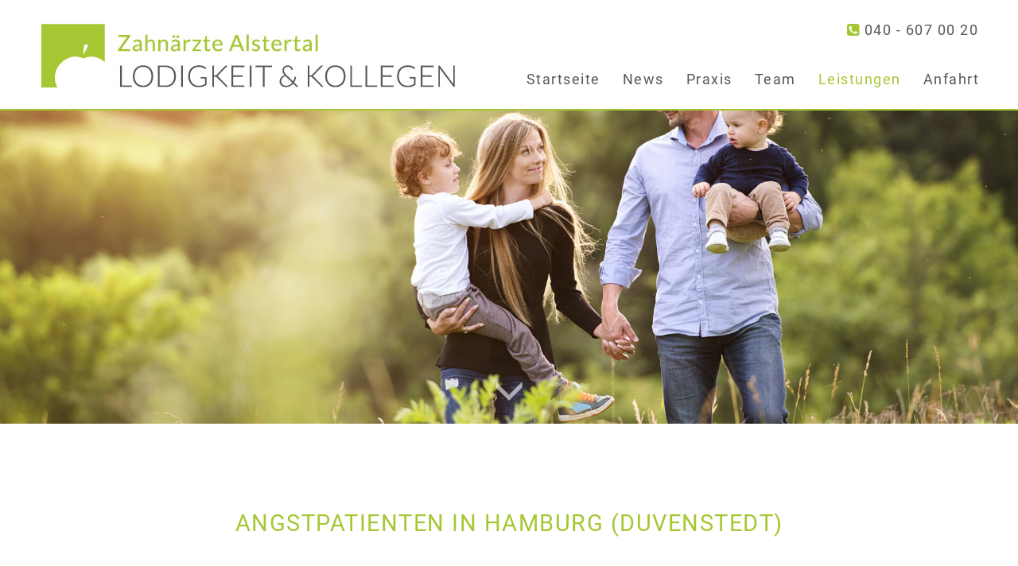

--- FILE ---
content_type: text/html; charset=UTF-8
request_url: https://www.zahnaerzte-alstertal.de/leistungen/angstpatienten/
body_size: 15769
content:
 
<!DOCTYPE html>
<html lang="de">
<head>
    <title>Angstpatienten Hamburg (Duvenstedt) | Zahnärzte Alstertal</title>
    <meta charset="UTF-8"/>
    <meta http-equiv="X-UA-Compatible" content="IE=9;IE=10;IE=11;IE=Edge,chrome=1"/>
    <meta name="viewport" content="width=device-width, initial-scale=1">
    <meta name="format-detection" content="telephone=no">

    <link rel="apple-touch-icon-precomposed" sizes="144x144" href="/wp-content/uploads/2019/01/favicon_144.png"><link rel="apple-touch-icon-precomposed" sizes="72x72" href="/wp-content/uploads/2019/01/favicon_72.png"><link rel="apple-touch-icon-precomposed" sizes="57x57" href="/wp-content/uploads/2019/01/favicon_57.png"><link rel="shortcut icon" href="/wp-content/uploads/2019/01/favicon_32.png">
    <meta name='robots' content='index, follow, max-image-preview:large, max-snippet:-1, max-video-preview:-1' />

	<!-- This site is optimized with the Yoast SEO plugin v26.7 - https://yoast.com/wordpress/plugins/seo/ -->
	<meta name="description" content="Behandlung von Angstpatienten in Hamburg (Duvenstedt) | Wir betreuen Sie einfühlsam bei bestehender Zahnarztangst | Lernen Sie uns kennen" />
	<link rel="canonical" href="https://www.zahnaerzte-alstertal.de/leistungen/angstpatienten/" />
	<meta property="og:locale" content="de_DE" />
	<meta property="og:type" content="article" />
	<meta property="og:title" content="Angstpatienten Hamburg (Duvenstedt) | Zahnärzte Alstertal" />
	<meta property="og:description" content="Behandlung von Angstpatienten in Hamburg (Duvenstedt) | Wir betreuen Sie einfühlsam bei bestehender Zahnarztangst | Lernen Sie uns kennen" />
	<meta property="og:url" content="https://www.zahnaerzte-alstertal.de/leistungen/angstpatienten/" />
	<meta property="og:site_name" content="Zahnarzt Hamburg Duvenstedt" />
	<meta property="article:modified_time" content="2021-11-05T12:21:47+00:00" />
	<meta name="twitter:card" content="summary_large_image" />
	<script type="application/ld+json" class="yoast-schema-graph">{"@context":"https://schema.org","@graph":[{"@type":"WebPage","@id":"https://www.zahnaerzte-alstertal.de/leistungen/angstpatienten/","url":"https://www.zahnaerzte-alstertal.de/leistungen/angstpatienten/","name":"Angstpatienten Hamburg (Duvenstedt) | Zahnärzte Alstertal","isPartOf":{"@id":"https://www.zahnaerzte-alstertal.de/#website"},"datePublished":"2018-12-13T08:34:23+00:00","dateModified":"2021-11-05T12:21:47+00:00","description":"Behandlung von Angstpatienten in Hamburg (Duvenstedt) | Wir betreuen Sie einfühlsam bei bestehender Zahnarztangst | Lernen Sie uns kennen","breadcrumb":{"@id":"https://www.zahnaerzte-alstertal.de/leistungen/angstpatienten/#breadcrumb"},"inLanguage":"de","potentialAction":[{"@type":"ReadAction","target":["https://www.zahnaerzte-alstertal.de/leistungen/angstpatienten/"]}]},{"@type":"BreadcrumbList","@id":"https://www.zahnaerzte-alstertal.de/leistungen/angstpatienten/#breadcrumb","itemListElement":[{"@type":"ListItem","position":1,"name":"Startseite","item":"https://www.zahnaerzte-alstertal.de/"},{"@type":"ListItem","position":2,"name":"Leistungen","item":"https://www.zahnaerzte-alstertal.de/leistungen/"},{"@type":"ListItem","position":3,"name":"Angstpatienten"}]},{"@type":"WebSite","@id":"https://www.zahnaerzte-alstertal.de/#website","url":"https://www.zahnaerzte-alstertal.de/","name":"Zahnarzt Hamburg Duvenstedt","description":"Zahnarzt Hamburg Duvenstedt","potentialAction":[{"@type":"SearchAction","target":{"@type":"EntryPoint","urlTemplate":"https://www.zahnaerzte-alstertal.de/?s={search_term_string}"},"query-input":{"@type":"PropertyValueSpecification","valueRequired":true,"valueName":"search_term_string"}}],"inLanguage":"de"}]}</script>
	<!-- / Yoast SEO plugin. -->


<link rel='dns-prefetch' href='//www.zahnaerzte-alstertal.de' />
<link rel="alternate" title="oEmbed (JSON)" type="application/json+oembed" href="https://www.zahnaerzte-alstertal.de/wp-json/oembed/1.0/embed?url=https%3A%2F%2Fwww.zahnaerzte-alstertal.de%2Fleistungen%2Fangstpatienten%2F" />
<link rel="alternate" title="oEmbed (XML)" type="text/xml+oembed" href="https://www.zahnaerzte-alstertal.de/wp-json/oembed/1.0/embed?url=https%3A%2F%2Fwww.zahnaerzte-alstertal.de%2Fleistungen%2Fangstpatienten%2F&#038;format=xml" />
<style id='wp-img-auto-sizes-contain-inline-css' type='text/css'>
img:is([sizes=auto i],[sizes^="auto," i]){contain-intrinsic-size:3000px 1500px}
/*# sourceURL=wp-img-auto-sizes-contain-inline-css */
</style>
<style id='wp-emoji-styles-inline-css' type='text/css'>

	img.wp-smiley, img.emoji {
		display: inline !important;
		border: none !important;
		box-shadow: none !important;
		height: 1em !important;
		width: 1em !important;
		margin: 0 0.07em !important;
		vertical-align: -0.1em !important;
		background: none !important;
		padding: 0 !important;
	}
/*# sourceURL=wp-emoji-styles-inline-css */
</style>
<style id='wp-block-library-inline-css' type='text/css'>
:root{--wp-block-synced-color:#7a00df;--wp-block-synced-color--rgb:122,0,223;--wp-bound-block-color:var(--wp-block-synced-color);--wp-editor-canvas-background:#ddd;--wp-admin-theme-color:#007cba;--wp-admin-theme-color--rgb:0,124,186;--wp-admin-theme-color-darker-10:#006ba1;--wp-admin-theme-color-darker-10--rgb:0,107,160.5;--wp-admin-theme-color-darker-20:#005a87;--wp-admin-theme-color-darker-20--rgb:0,90,135;--wp-admin-border-width-focus:2px}@media (min-resolution:192dpi){:root{--wp-admin-border-width-focus:1.5px}}.wp-element-button{cursor:pointer}:root .has-very-light-gray-background-color{background-color:#eee}:root .has-very-dark-gray-background-color{background-color:#313131}:root .has-very-light-gray-color{color:#eee}:root .has-very-dark-gray-color{color:#313131}:root .has-vivid-green-cyan-to-vivid-cyan-blue-gradient-background{background:linear-gradient(135deg,#00d084,#0693e3)}:root .has-purple-crush-gradient-background{background:linear-gradient(135deg,#34e2e4,#4721fb 50%,#ab1dfe)}:root .has-hazy-dawn-gradient-background{background:linear-gradient(135deg,#faaca8,#dad0ec)}:root .has-subdued-olive-gradient-background{background:linear-gradient(135deg,#fafae1,#67a671)}:root .has-atomic-cream-gradient-background{background:linear-gradient(135deg,#fdd79a,#004a59)}:root .has-nightshade-gradient-background{background:linear-gradient(135deg,#330968,#31cdcf)}:root .has-midnight-gradient-background{background:linear-gradient(135deg,#020381,#2874fc)}:root{--wp--preset--font-size--normal:16px;--wp--preset--font-size--huge:42px}.has-regular-font-size{font-size:1em}.has-larger-font-size{font-size:2.625em}.has-normal-font-size{font-size:var(--wp--preset--font-size--normal)}.has-huge-font-size{font-size:var(--wp--preset--font-size--huge)}.has-text-align-center{text-align:center}.has-text-align-left{text-align:left}.has-text-align-right{text-align:right}.has-fit-text{white-space:nowrap!important}#end-resizable-editor-section{display:none}.aligncenter{clear:both}.items-justified-left{justify-content:flex-start}.items-justified-center{justify-content:center}.items-justified-right{justify-content:flex-end}.items-justified-space-between{justify-content:space-between}.screen-reader-text{border:0;clip-path:inset(50%);height:1px;margin:-1px;overflow:hidden;padding:0;position:absolute;width:1px;word-wrap:normal!important}.screen-reader-text:focus{background-color:#ddd;clip-path:none;color:#444;display:block;font-size:1em;height:auto;left:5px;line-height:normal;padding:15px 23px 14px;text-decoration:none;top:5px;width:auto;z-index:100000}html :where(.has-border-color){border-style:solid}html :where([style*=border-top-color]){border-top-style:solid}html :where([style*=border-right-color]){border-right-style:solid}html :where([style*=border-bottom-color]){border-bottom-style:solid}html :where([style*=border-left-color]){border-left-style:solid}html :where([style*=border-width]){border-style:solid}html :where([style*=border-top-width]){border-top-style:solid}html :where([style*=border-right-width]){border-right-style:solid}html :where([style*=border-bottom-width]){border-bottom-style:solid}html :where([style*=border-left-width]){border-left-style:solid}html :where(img[class*=wp-image-]){height:auto;max-width:100%}:where(figure){margin:0 0 1em}html :where(.is-position-sticky){--wp-admin--admin-bar--position-offset:var(--wp-admin--admin-bar--height,0px)}@media screen and (max-width:600px){html :where(.is-position-sticky){--wp-admin--admin-bar--position-offset:0px}}

/*# sourceURL=wp-block-library-inline-css */
</style><style id='global-styles-inline-css' type='text/css'>
:root{--wp--preset--aspect-ratio--square: 1;--wp--preset--aspect-ratio--4-3: 4/3;--wp--preset--aspect-ratio--3-4: 3/4;--wp--preset--aspect-ratio--3-2: 3/2;--wp--preset--aspect-ratio--2-3: 2/3;--wp--preset--aspect-ratio--16-9: 16/9;--wp--preset--aspect-ratio--9-16: 9/16;--wp--preset--color--black: #000000;--wp--preset--color--cyan-bluish-gray: #abb8c3;--wp--preset--color--white: #ffffff;--wp--preset--color--pale-pink: #f78da7;--wp--preset--color--vivid-red: #cf2e2e;--wp--preset--color--luminous-vivid-orange: #ff6900;--wp--preset--color--luminous-vivid-amber: #fcb900;--wp--preset--color--light-green-cyan: #7bdcb5;--wp--preset--color--vivid-green-cyan: #00d084;--wp--preset--color--pale-cyan-blue: #8ed1fc;--wp--preset--color--vivid-cyan-blue: #0693e3;--wp--preset--color--vivid-purple: #9b51e0;--wp--preset--gradient--vivid-cyan-blue-to-vivid-purple: linear-gradient(135deg,rgb(6,147,227) 0%,rgb(155,81,224) 100%);--wp--preset--gradient--light-green-cyan-to-vivid-green-cyan: linear-gradient(135deg,rgb(122,220,180) 0%,rgb(0,208,130) 100%);--wp--preset--gradient--luminous-vivid-amber-to-luminous-vivid-orange: linear-gradient(135deg,rgb(252,185,0) 0%,rgb(255,105,0) 100%);--wp--preset--gradient--luminous-vivid-orange-to-vivid-red: linear-gradient(135deg,rgb(255,105,0) 0%,rgb(207,46,46) 100%);--wp--preset--gradient--very-light-gray-to-cyan-bluish-gray: linear-gradient(135deg,rgb(238,238,238) 0%,rgb(169,184,195) 100%);--wp--preset--gradient--cool-to-warm-spectrum: linear-gradient(135deg,rgb(74,234,220) 0%,rgb(151,120,209) 20%,rgb(207,42,186) 40%,rgb(238,44,130) 60%,rgb(251,105,98) 80%,rgb(254,248,76) 100%);--wp--preset--gradient--blush-light-purple: linear-gradient(135deg,rgb(255,206,236) 0%,rgb(152,150,240) 100%);--wp--preset--gradient--blush-bordeaux: linear-gradient(135deg,rgb(254,205,165) 0%,rgb(254,45,45) 50%,rgb(107,0,62) 100%);--wp--preset--gradient--luminous-dusk: linear-gradient(135deg,rgb(255,203,112) 0%,rgb(199,81,192) 50%,rgb(65,88,208) 100%);--wp--preset--gradient--pale-ocean: linear-gradient(135deg,rgb(255,245,203) 0%,rgb(182,227,212) 50%,rgb(51,167,181) 100%);--wp--preset--gradient--electric-grass: linear-gradient(135deg,rgb(202,248,128) 0%,rgb(113,206,126) 100%);--wp--preset--gradient--midnight: linear-gradient(135deg,rgb(2,3,129) 0%,rgb(40,116,252) 100%);--wp--preset--font-size--small: 13px;--wp--preset--font-size--medium: 20px;--wp--preset--font-size--large: 36px;--wp--preset--font-size--x-large: 42px;--wp--preset--spacing--20: 0.44rem;--wp--preset--spacing--30: 0.67rem;--wp--preset--spacing--40: 1rem;--wp--preset--spacing--50: 1.5rem;--wp--preset--spacing--60: 2.25rem;--wp--preset--spacing--70: 3.38rem;--wp--preset--spacing--80: 5.06rem;--wp--preset--shadow--natural: 6px 6px 9px rgba(0, 0, 0, 0.2);--wp--preset--shadow--deep: 12px 12px 50px rgba(0, 0, 0, 0.4);--wp--preset--shadow--sharp: 6px 6px 0px rgba(0, 0, 0, 0.2);--wp--preset--shadow--outlined: 6px 6px 0px -3px rgb(255, 255, 255), 6px 6px rgb(0, 0, 0);--wp--preset--shadow--crisp: 6px 6px 0px rgb(0, 0, 0);}:where(.is-layout-flex){gap: 0.5em;}:where(.is-layout-grid){gap: 0.5em;}body .is-layout-flex{display: flex;}.is-layout-flex{flex-wrap: wrap;align-items: center;}.is-layout-flex > :is(*, div){margin: 0;}body .is-layout-grid{display: grid;}.is-layout-grid > :is(*, div){margin: 0;}:where(.wp-block-columns.is-layout-flex){gap: 2em;}:where(.wp-block-columns.is-layout-grid){gap: 2em;}:where(.wp-block-post-template.is-layout-flex){gap: 1.25em;}:where(.wp-block-post-template.is-layout-grid){gap: 1.25em;}.has-black-color{color: var(--wp--preset--color--black) !important;}.has-cyan-bluish-gray-color{color: var(--wp--preset--color--cyan-bluish-gray) !important;}.has-white-color{color: var(--wp--preset--color--white) !important;}.has-pale-pink-color{color: var(--wp--preset--color--pale-pink) !important;}.has-vivid-red-color{color: var(--wp--preset--color--vivid-red) !important;}.has-luminous-vivid-orange-color{color: var(--wp--preset--color--luminous-vivid-orange) !important;}.has-luminous-vivid-amber-color{color: var(--wp--preset--color--luminous-vivid-amber) !important;}.has-light-green-cyan-color{color: var(--wp--preset--color--light-green-cyan) !important;}.has-vivid-green-cyan-color{color: var(--wp--preset--color--vivid-green-cyan) !important;}.has-pale-cyan-blue-color{color: var(--wp--preset--color--pale-cyan-blue) !important;}.has-vivid-cyan-blue-color{color: var(--wp--preset--color--vivid-cyan-blue) !important;}.has-vivid-purple-color{color: var(--wp--preset--color--vivid-purple) !important;}.has-black-background-color{background-color: var(--wp--preset--color--black) !important;}.has-cyan-bluish-gray-background-color{background-color: var(--wp--preset--color--cyan-bluish-gray) !important;}.has-white-background-color{background-color: var(--wp--preset--color--white) !important;}.has-pale-pink-background-color{background-color: var(--wp--preset--color--pale-pink) !important;}.has-vivid-red-background-color{background-color: var(--wp--preset--color--vivid-red) !important;}.has-luminous-vivid-orange-background-color{background-color: var(--wp--preset--color--luminous-vivid-orange) !important;}.has-luminous-vivid-amber-background-color{background-color: var(--wp--preset--color--luminous-vivid-amber) !important;}.has-light-green-cyan-background-color{background-color: var(--wp--preset--color--light-green-cyan) !important;}.has-vivid-green-cyan-background-color{background-color: var(--wp--preset--color--vivid-green-cyan) !important;}.has-pale-cyan-blue-background-color{background-color: var(--wp--preset--color--pale-cyan-blue) !important;}.has-vivid-cyan-blue-background-color{background-color: var(--wp--preset--color--vivid-cyan-blue) !important;}.has-vivid-purple-background-color{background-color: var(--wp--preset--color--vivid-purple) !important;}.has-black-border-color{border-color: var(--wp--preset--color--black) !important;}.has-cyan-bluish-gray-border-color{border-color: var(--wp--preset--color--cyan-bluish-gray) !important;}.has-white-border-color{border-color: var(--wp--preset--color--white) !important;}.has-pale-pink-border-color{border-color: var(--wp--preset--color--pale-pink) !important;}.has-vivid-red-border-color{border-color: var(--wp--preset--color--vivid-red) !important;}.has-luminous-vivid-orange-border-color{border-color: var(--wp--preset--color--luminous-vivid-orange) !important;}.has-luminous-vivid-amber-border-color{border-color: var(--wp--preset--color--luminous-vivid-amber) !important;}.has-light-green-cyan-border-color{border-color: var(--wp--preset--color--light-green-cyan) !important;}.has-vivid-green-cyan-border-color{border-color: var(--wp--preset--color--vivid-green-cyan) !important;}.has-pale-cyan-blue-border-color{border-color: var(--wp--preset--color--pale-cyan-blue) !important;}.has-vivid-cyan-blue-border-color{border-color: var(--wp--preset--color--vivid-cyan-blue) !important;}.has-vivid-purple-border-color{border-color: var(--wp--preset--color--vivid-purple) !important;}.has-vivid-cyan-blue-to-vivid-purple-gradient-background{background: var(--wp--preset--gradient--vivid-cyan-blue-to-vivid-purple) !important;}.has-light-green-cyan-to-vivid-green-cyan-gradient-background{background: var(--wp--preset--gradient--light-green-cyan-to-vivid-green-cyan) !important;}.has-luminous-vivid-amber-to-luminous-vivid-orange-gradient-background{background: var(--wp--preset--gradient--luminous-vivid-amber-to-luminous-vivid-orange) !important;}.has-luminous-vivid-orange-to-vivid-red-gradient-background{background: var(--wp--preset--gradient--luminous-vivid-orange-to-vivid-red) !important;}.has-very-light-gray-to-cyan-bluish-gray-gradient-background{background: var(--wp--preset--gradient--very-light-gray-to-cyan-bluish-gray) !important;}.has-cool-to-warm-spectrum-gradient-background{background: var(--wp--preset--gradient--cool-to-warm-spectrum) !important;}.has-blush-light-purple-gradient-background{background: var(--wp--preset--gradient--blush-light-purple) !important;}.has-blush-bordeaux-gradient-background{background: var(--wp--preset--gradient--blush-bordeaux) !important;}.has-luminous-dusk-gradient-background{background: var(--wp--preset--gradient--luminous-dusk) !important;}.has-pale-ocean-gradient-background{background: var(--wp--preset--gradient--pale-ocean) !important;}.has-electric-grass-gradient-background{background: var(--wp--preset--gradient--electric-grass) !important;}.has-midnight-gradient-background{background: var(--wp--preset--gradient--midnight) !important;}.has-small-font-size{font-size: var(--wp--preset--font-size--small) !important;}.has-medium-font-size{font-size: var(--wp--preset--font-size--medium) !important;}.has-large-font-size{font-size: var(--wp--preset--font-size--large) !important;}.has-x-large-font-size{font-size: var(--wp--preset--font-size--x-large) !important;}
/*# sourceURL=global-styles-inline-css */
</style>

<style id='classic-theme-styles-inline-css' type='text/css'>
/*! This file is auto-generated */
.wp-block-button__link{color:#fff;background-color:#32373c;border-radius:9999px;box-shadow:none;text-decoration:none;padding:calc(.667em + 2px) calc(1.333em + 2px);font-size:1.125em}.wp-block-file__button{background:#32373c;color:#fff;text-decoration:none}
/*# sourceURL=/wp-includes/css/classic-themes.min.css */
</style>
<link rel='stylesheet' id='slb_core-css' href='https://www.zahnaerzte-alstertal.de/wp-content/plugins/simple-lightbox/client/css/app.css?ver=2.9.4' type='text/css' media='all' />
<link rel='stylesheet' id='borlabs-cookie-custom-css' href='https://www.zahnaerzte-alstertal.de/wp-content/cache/borlabs-cookie/1/borlabs-cookie-1-de.css?ver=3.3.23-75' type='text/css' media='all' />
<link rel="stylesheet" type="text/css" href="https://www.zahnaerzte-alstertal.de/wp-content/plugins/nextend-smart-slider3-pro/Public/SmartSlider3/Application/Frontend/Assets/dist/smartslider.min.css?ver=667fb12b" media="all">
<style data-related="n2-ss-2">div#n2-ss-2 .n2-ss-slider-1{display:grid;position:relative;}div#n2-ss-2 .n2-ss-slider-2{display:grid;position:relative;overflow:hidden;padding:0px 0px 0px 0px;border:0px solid RGBA(62,62,62,1);border-radius:0px;background-clip:padding-box;background-repeat:repeat;background-position:50% 50%;background-size:cover;background-attachment:scroll;z-index:1;}div#n2-ss-2:not(.n2-ss-loaded) .n2-ss-slider-2{background-image:none !important;}div#n2-ss-2 .n2-ss-slider-3{display:grid;grid-template-areas:'cover';position:relative;overflow:hidden;z-index:10;}div#n2-ss-2 .n2-ss-slider-3 > *{grid-area:cover;}div#n2-ss-2 .n2-ss-slide-backgrounds,div#n2-ss-2 .n2-ss-slider-3 > .n2-ss-divider{position:relative;}div#n2-ss-2 .n2-ss-slide-backgrounds{z-index:10;}div#n2-ss-2 .n2-ss-slide-backgrounds > *{overflow:hidden;}div#n2-ss-2 .n2-ss-slide-background{transform:translateX(-100000px);}div#n2-ss-2 .n2-ss-slider-4{place-self:center;position:relative;width:100%;height:100%;z-index:20;display:grid;grid-template-areas:'slide';}div#n2-ss-2 .n2-ss-slider-4 > *{grid-area:slide;}div#n2-ss-2.n2-ss-full-page--constrain-ratio .n2-ss-slider-4{height:auto;}div#n2-ss-2 .n2-ss-slide{display:grid;place-items:center;grid-auto-columns:100%;position:relative;z-index:20;-webkit-backface-visibility:hidden;transform:translateX(-100000px);}div#n2-ss-2 .n2-ss-slide{perspective:1000px;}div#n2-ss-2 .n2-ss-slide-active{z-index:21;}.n2-ss-background-animation{position:absolute;top:0;left:0;width:100%;height:100%;z-index:3;}div#n2-ss-2 .n2-ss-slide-limiter{max-width:3000px;}div#n2-ss-2 .n-uc-dZ0UN26p1NoQ{padding:0px 0px 0px 0px}@media (min-width: 1440px){div#n2-ss-2 [data-hide-desktoplandscape="1"]{display: none !important;}div#n2-ss-2 .n2-ss-preserve-size[data-related-device="desktopPortrait"] {display:none}div#n2-ss-2 .n2-ss-preserve-size[data-related-device="desktopLandscape"] {display:block}}@media (min-width: 1200px) and (max-width: 1439px){div#n2-ss-2 [data-hide-desktopportrait="1"]{display: none !important;}}@media (orientation: landscape) and (max-width: 1199px) and (min-width: 901px),(orientation: portrait) and (max-width: 1199px) and (min-width: 701px){div#n2-ss-2 [data-hide-tabletportrait="1"]{display: none !important;}div#n2-ss-2 .n2-ss-preserve-size[data-related-device="desktopPortrait"] {display:none}div#n2-ss-2 .n2-ss-preserve-size[data-related-device="tabletPortrait"] {display:block}}@media (orientation: landscape) and (max-width: 900px),(orientation: portrait) and (max-width: 700px){div#n2-ss-2 [data-hide-mobileportrait="1"]{display: none !important;}}</style>
<script>(function(){this._N2=this._N2||{_r:[],_d:[],r:function(){this._r.push(arguments)},d:function(){this._d.push(arguments)}}}).call(window);!function(e,i,o,r){(i=e.match(/(Chrome|Firefox|Safari)\/(\d+)\./))&&("Chrome"==i[1]?r=+i[2]>=32:"Firefox"==i[1]?r=+i[2]>=65:"Safari"==i[1]&&(o=e.match(/Version\/(\d+)/)||e.match(/(\d+)[0-9_]+like Mac/))&&(r=+o[1]>=14),r&&document.documentElement.classList.add("n2webp"))}(navigator.userAgent);</script><script src="https://www.zahnaerzte-alstertal.de/wp-content/plugins/nextend-smart-slider3-pro/Public/SmartSlider3/Application/Frontend/Assets/dist/n2.min.js?ver=667fb12b" defer async></script>
<script src="https://www.zahnaerzte-alstertal.de/wp-content/plugins/nextend-smart-slider3-pro/Public/SmartSlider3/Application/Frontend/Assets/dist/smartslider-frontend.min.js?ver=667fb12b" defer async></script>
<script src="https://www.zahnaerzte-alstertal.de/wp-content/plugins/nextend-smart-slider3-pro/Public/SmartSlider3/Slider/SliderType/Simple/Assets/dist/ss-simple.min.js?ver=667fb12b" defer async></script>
<script>_N2.r('documentReady',function(){_N2.r(["documentReady","smartslider-frontend","ss-simple"],function(){new _N2.SmartSliderSimple('n2-ss-2',{"admin":false,"background.video.mobile":1,"loadingTime":2000,"randomize":{"randomize":0,"randomizeFirst":0},"callbacks":"","alias":{"id":0,"smoothScroll":0,"slideSwitch":0,"scroll":1},"align":"normal","isDelayed":0,"responsive":{"mediaQueries":{"all":false,"desktoplandscape":["(min-width: 1440px)"],"desktopportrait":["(min-width: 1200px) and (max-width: 1439px)"],"tabletportrait":["(orientation: landscape) and (max-width: 1199px) and (min-width: 901px)","(orientation: portrait) and (max-width: 1199px) and (min-width: 701px)"],"mobileportrait":["(orientation: landscape) and (max-width: 900px)","(orientation: portrait) and (max-width: 700px)"]},"base":{"slideOuterWidth":1200,"slideOuterHeight":500,"sliderWidth":1200,"sliderHeight":500,"slideWidth":1200,"slideHeight":500},"hideOn":{"desktopLandscape":false,"desktopPortrait":false,"tabletLandscape":false,"tabletPortrait":false,"mobileLandscape":false,"mobilePortrait":false},"onResizeEnabled":true,"type":"auto","sliderHeightBasedOn":"real","focusUser":1,"focusEdge":"auto","breakpoints":[{"device":"desktopLandscape","type":"min-screen-width","portraitWidth":1440,"landscapeWidth":1440},{"device":"tabletPortrait","type":"max-screen-width","portraitWidth":1199,"landscapeWidth":1199},{"device":"mobilePortrait","type":"max-screen-width","portraitWidth":700,"landscapeWidth":900}],"enabledDevices":{"desktopLandscape":1,"desktopPortrait":1,"tabletLandscape":0,"tabletPortrait":1,"mobileLandscape":0,"mobilePortrait":1},"sizes":{"desktopPortrait":{"width":1200,"height":500,"max":1439,"min":1200},"desktopLandscape":{"width":1440,"height":715,"customHeight":true,"max":3000,"min":1440},"tabletPortrait":{"width":800,"height":500,"customHeight":true,"max":1199,"min":701},"mobilePortrait":{"width":320,"height":133,"customHeight":false,"max":900,"min":320}},"overflowHiddenPage":0,"focus":{"offsetTop":"#wpadminbar","offsetBottom":""}},"controls":{"mousewheel":0,"touch":0,"keyboard":1,"blockCarouselInteraction":1},"playWhenVisible":1,"playWhenVisibleAt":0.5,"lazyLoad":0,"lazyLoadNeighbor":0,"blockrightclick":0,"maintainSession":0,"autoplay":{"enabled":0,"start":1,"duration":8000,"autoplayLoop":1,"allowReStart":0,"pause":{"click":1,"mouse":"0","mediaStarted":1},"resume":{"click":0,"mouse":"0","mediaEnded":1,"slidechanged":0},"interval":1,"intervalModifier":"loop","intervalSlide":"current"},"perspective":1000,"layerMode":{"playOnce":0,"playFirstLayer":1,"mode":"skippable","inAnimation":"mainInEnd"},"parallax":{"enabled":1,"mobile":0,"is3D":0,"animate":1,"horizontal":"mouse","vertical":"mouse","origin":"slider","scrollmove":"both"},"postBackgroundAnimations":0,"bgAnimations":0,"mainanimation":{"type":"horizontal","duration":800,"delay":0,"ease":"easeOutQuad","shiftedBackgroundAnimation":"auto"},"carousel":1,"initCallbacks":function(){}})})});</script><script data-no-optimize="1" data-no-minify="1" data-cfasync="false" type="text/javascript" src="https://www.zahnaerzte-alstertal.de/wp-content/cache/borlabs-cookie/1/borlabs-cookie-config-de.json.js?ver=3.3.23-92" id="borlabs-cookie-config-js"></script>
<script data-no-optimize="1" data-no-minify="1" data-cfasync="false" type="text/javascript" src="https://www.zahnaerzte-alstertal.de/wp-content/plugins/borlabs-cookie/assets/javascript/borlabs-cookie-prioritize.min.js?ver=3.3.23" id="borlabs-cookie-prioritize-js"></script>
<link rel="https://api.w.org/" href="https://www.zahnaerzte-alstertal.de/wp-json/" /><link rel="alternate" title="JSON" type="application/json" href="https://www.zahnaerzte-alstertal.de/wp-json/wp/v2/pages/45" /><link rel="EditURI" type="application/rsd+xml" title="RSD" href="https://www.zahnaerzte-alstertal.de/xmlrpc.php?rsd" />
<meta name="generator" content="WordPress 6.9" />
<link rel='shortlink' href='https://www.zahnaerzte-alstertal.de/?p=45' />
<script data-borlabs-cookie-script-blocker-ignore>
if ('0' === '1' && ('0' === '1' || '1' === '1')) {
    window['gtag_enable_tcf_support'] = true;
}
window.dataLayer = window.dataLayer || [];
if (typeof gtag !== 'function') {
    function gtag() {
        dataLayer.push(arguments);
    }
}
gtag('set', 'developer_id.dYjRjMm', true);
if ('0' === '1' || '1' === '1') {
    if (window.BorlabsCookieGoogleConsentModeDefaultSet !== true) {
        let getCookieValue = function (name) {
            return document.cookie.match('(^|;)\\s*' + name + '\\s*=\\s*([^;]+)')?.pop() || '';
        };
        let cookieValue = getCookieValue('borlabs-cookie-gcs');
        let consentsFromCookie = {};
        if (cookieValue !== '') {
            consentsFromCookie = JSON.parse(decodeURIComponent(cookieValue));
        }
        let defaultValues = {
            'ad_storage': 'denied',
            'ad_user_data': 'denied',
            'ad_personalization': 'denied',
            'analytics_storage': 'denied',
            'functionality_storage': 'denied',
            'personalization_storage': 'denied',
            'security_storage': 'denied',
            'wait_for_update': 500,
        };
        gtag('consent', 'default', { ...defaultValues, ...consentsFromCookie });
    }
    window.BorlabsCookieGoogleConsentModeDefaultSet = true;
    let borlabsCookieConsentChangeHandler = function () {
        window.dataLayer = window.dataLayer || [];
        if (typeof gtag !== 'function') { function gtag(){dataLayer.push(arguments);} }

        let getCookieValue = function (name) {
            return document.cookie.match('(^|;)\\s*' + name + '\\s*=\\s*([^;]+)')?.pop() || '';
        };
        let cookieValue = getCookieValue('borlabs-cookie-gcs');
        let consentsFromCookie = {};
        if (cookieValue !== '') {
            consentsFromCookie = JSON.parse(decodeURIComponent(cookieValue));
        }

        consentsFromCookie.analytics_storage = BorlabsCookie.Consents.hasConsent('google-analytics') ? 'granted' : 'denied';

        BorlabsCookie.CookieLibrary.setCookie(
            'borlabs-cookie-gcs',
            JSON.stringify(consentsFromCookie),
            BorlabsCookie.Settings.automaticCookieDomainAndPath.value ? '' : BorlabsCookie.Settings.cookieDomain.value,
            BorlabsCookie.Settings.cookiePath.value,
            BorlabsCookie.Cookie.getPluginCookie().expires,
            BorlabsCookie.Settings.cookieSecure.value,
            BorlabsCookie.Settings.cookieSameSite.value
        );
    }
    document.addEventListener('borlabs-cookie-consent-saved', borlabsCookieConsentChangeHandler);
    document.addEventListener('borlabs-cookie-handle-unblock', borlabsCookieConsentChangeHandler);
}
if ('0' === '1') {
    gtag("js", new Date());
    gtag("config", "G-JZ3JE99WM7", {"anonymize_ip": true});

    (function (w, d, s, i) {
        var f = d.getElementsByTagName(s)[0],
            j = d.createElement(s);
        j.async = true;
        j.src =
            "https://www.googletagmanager.com/gtag/js?id=" + i;
        f.parentNode.insertBefore(j, f);
    })(window, document, "script", "G-JZ3JE99WM7");
}
</script>
    <link href="https://www.zahnaerzte-alstertal.de/wp-content/themes/zahnaertze-alstertal/css/bootstrap.min.css" rel="stylesheet">
    <script src="https://dr-flex.de/embed.js?medicalPracticeId=21429"></script>
    <link href="https://www.zahnaerzte-alstertal.de/wp-content/themes/zahnaertze-alstertal/style.css" rel="stylesheet">
    <link href="https://www.zahnaerzte-alstertal.de/wp-content/themes/zahnaertze-alstertal/slicknav.css" rel="stylesheet">
    <link href="https://www.zahnaerzte-alstertal.de/wp-content/themes/zahnaertze-alstertal/css/bootstrap-material-datetimepicker.css" rel="stylesheet">
    <link href="https://www.zahnaerzte-alstertal.de/wp-content/themes/zahnaertze-alstertal/css/bootstrap-datetimepicker.min.css" rel="stylesheet">
    <link href="https://www.zahnaerzte-alstertal.de/wp-content/themes/zahnaertze-alstertal/lightbox/css/lightbox.css" rel="stylesheet">
    <link href="https://www.zahnaerzte-alstertal.de/wp-content/themes/zahnaertze-alstertal/custom-style.css" rel="stylesheet">
   <script type="text/javascript" src="https://maps.google.com/maps/api/js"></script>
   <script src="https://www.zahnaerzte-alstertal.de/wp-content/themes/zahnaertze-alstertal/js/jquery-1.11.3.min.js"></script>
    <script src="https://www.zahnaerzte-alstertal.de/wp-content/themes/zahnaertze-alstertal/js/main.js"></script>
    <!--[if lt IE 9]>
    <script src="https://www.zahnaerzte-alstertal.de/wp-content/themes/zahnaertze-alstertal/js/html5shiv.min.js"></script>
    <script src="https://www.zahnaerzte-alstertal.de/wp-content/themes/zahnaertze-alstertal/js/respond.min.js"></script>
    <![endif]-->



    <link rel="stylesheet" href="https://www.zahnaerzte-alstertal.de/wp-content/themes/zahnaertze-alstertal/font-awesome/css/font-awesome.min.css">

    
    
</head>
<body class="wp-singular page-template page-template-page_100 page-template-page_100-php page page-id-45 page-child parent-pageid-21 wp-theme-zahnaertze-alstertal"><a id="Home"></a><a href="#Home" class="up" title="nach Oben"><span
        class="glyphicon glyphicon-menu-up" aria-hidden="false"></span></a>

<div id="wide">




  







            
      <header class="header8">
          <div class="header container">
              <div class="row" style="padding-top:1rem;">
                  <div class="col-xs-12 col-sm-12 col-md-12 col-lg-12">
                  <a href="https://www.zahnaerzte-alstertal.de/" id="logo" title="Zahnarzt Hamburg Duvenstedt">
                      <img class="logo" src="/wp-content/uploads/2019/01/dr_lodigkeit_logo.jpg"
                           alt="Zahnarzt Hamburg Duvenstedt"/>
                  </a> 
                 <div class="adresse-top">
                  <p><a href="tel:+49406070020" onclick="ga('send', 'event', 'Telefon Verlinkung', 'Header Telefonlink', 'Telefonlink angeklickt');" class="telefonlink">040 - 607 00 20</a><br></p> <!-- <a href="javascript:toggleDrFlexAppointments()" class="btn btn-primary">Termin online vereinbaren</a> -->

                 </div>
                  
                 </div>
                 </div>
            </div>
            <div class="container">
                   <div id="menueleisten-id" class="menueleiste">
                   <a href="/"><img class="scaling-logo" src="/wp-content/uploads/2018/12/dr-lodigkeit_logo.png"></a>
             <nav>
                      <ul id="menu-hauptmenue" class="topmenu"><li id="menu-item-14" class="menu-item menu-item-type-post_type menu-item-object-page menu-item-home menu-item-14"><a href="https://www.zahnaerzte-alstertal.de/">Startseite</a></li>
<li id="menu-item-541" class="menu-item menu-item-type-post_type menu-item-object-page menu-item-541"><a href="https://www.zahnaerzte-alstertal.de/news/">News</a></li>
<li id="menu-item-53" class="menu-item menu-item-type-post_type menu-item-object-page menu-item-53"><a href="https://www.zahnaerzte-alstertal.de/praxis/">Praxis</a></li>
<li id="menu-item-55" class="menu-item menu-item-type-post_type menu-item-object-page menu-item-55"><a href="https://www.zahnaerzte-alstertal.de/team/">Team</a></li>
<li id="menu-item-52" class="menu-item menu-item-type-post_type menu-item-object-page current-page-ancestor current-menu-ancestor current-menu-parent current-page-parent current_page_parent current_page_ancestor menu-item-has-children menu-item-52"><a href="https://www.zahnaerzte-alstertal.de/leistungen/">Leistungen</a>
<ul class="sub-menu">
	<li id="menu-item-57" class="menu-item menu-item-type-post_type menu-item-object-page current-menu-item page_item page-item-45 current_page_item menu-item-57"><a href="https://www.zahnaerzte-alstertal.de/leistungen/angstpatienten/" aria-current="page">Angstpatienten</a></li>
	<li id="menu-item-58" class="menu-item menu-item-type-post_type menu-item-object-page menu-item-58"><a href="https://www.zahnaerzte-alstertal.de/leistungen/aesthetische-zahnheilkunde/">Ästhetische Zahnheilkunde</a></li>
	<li id="menu-item-59" class="menu-item menu-item-type-post_type menu-item-object-page menu-item-59"><a href="https://www.zahnaerzte-alstertal.de/leistungen/chirurgie/">Chirurgie</a></li>
	<li id="menu-item-1823" class="menu-item menu-item-type-post_type menu-item-object-page menu-item-1823"><a href="https://www.zahnaerzte-alstertal.de/leistungen/cerec/">CEREC</a></li>
	<li id="menu-item-60" class="menu-item menu-item-type-post_type menu-item-object-page menu-item-60"><a href="https://www.zahnaerzte-alstertal.de/leistungen/cmd-funktionstherapie/">CMD / Funktionstherapie</a></li>
	<li id="menu-item-61" class="menu-item menu-item-type-post_type menu-item-object-page menu-item-61"><a href="https://www.zahnaerzte-alstertal.de/leistungen/hauseigenes-praxislabor/">Hauseigenes Praxislabor</a></li>
	<li id="menu-item-62" class="menu-item menu-item-type-post_type menu-item-object-page menu-item-62"><a href="https://www.zahnaerzte-alstertal.de/leistungen/kinderzahnheilkunde/">Kinderzahnheilkunde</a></li>
	<li id="menu-item-63" class="menu-item menu-item-type-post_type menu-item-object-page menu-item-63"><a href="https://www.zahnaerzte-alstertal.de/leistungen/parodontitis/">Parodontitis</a></li>
	<li id="menu-item-64" class="menu-item menu-item-type-post_type menu-item-object-page menu-item-64"><a href="https://www.zahnaerzte-alstertal.de/leistungen/prophylaxe/">Prophylaxe</a></li>
	<li id="menu-item-65" class="menu-item menu-item-type-post_type menu-item-object-page menu-item-65"><a href="https://www.zahnaerzte-alstertal.de/leistungen/wurzelkanalbehandlung/">Wurzelkanalbehandlung</a></li>
	<li id="menu-item-66" class="menu-item menu-item-type-post_type menu-item-object-page menu-item-66"><a href="https://www.zahnaerzte-alstertal.de/leistungen/zahnersatz/">Zahnersatz</a></li>
	<li id="menu-item-67" class="menu-item menu-item-type-post_type menu-item-object-page menu-item-67"><a href="https://www.zahnaerzte-alstertal.de/leistungen/zahnimplantate/">Zahnimplantate</a></li>
</ul>
</li>
<li id="menu-item-51" class="menu-item menu-item-type-post_type menu-item-object-page menu-item-51"><a href="https://www.zahnaerzte-alstertal.de/anfahrt/">Anfahrt</a></li>
</ul>                  </nav>  
                  <div class="tel-quicklink">
                   <!-- <a href="javascript:toggleDrFlexAppointments()" class="btn btn-primary" style="margin-right:1rem;margin-top:10px;">Termine</a> --> <a href="tel:0406070020" class="telefonlink">040 - 607 00 20</a>
                  </div>     
                  </div> 
                 </div>
      </header>
      
      
      



<div class="hidden-md hidden-lg header-mobile-buttons">
                    
    
    <div class="textwidget custom-html-widget"><a href="/"><img alt="" src="/wp-content/uploads/2018/12/dr-lodigkeit_logo.png" style="width:113%;margin-top: 1rem; max-width:360px; margin-left: 0rem;margin-bottom: 1rem;"></a>
<p style="margin-top:0;margin-bottom:0;">Duvenstedter Damm 52b<br>22397 Hamburg (Duvenstedt)</p>

<p>
<a href="tel:+49406070020" onclick="ga('send', 'event', 'Telefon Verlinkung', 'Header mobil Telefonlink', 'Telefonlink angeklickt');" class="telefonlink">040 - 607 00 20</a>
</p>
	
<a href="#sprechz" class="btn btn-primary" style="margin-top: 1.5rem;">Sprechzeiten</a>
<a href="/anfahrt/" class="btn btn-primary" >Anfahrt & Parken</a></div></div>

<div id="mnav"></div>



    <section class="slider header8fix">
        
                
                                    <a href="#Content" class="sliderdown sliderdown1" title="Zum Inhalt"><span
                            class="glyphicon glyphicon-menu-down" aria-hidden="false"></span></a>
                
                
                <div class="n2-section-smartslider fitvidsignore " data-ssid="2" tabindex="0" role="region" aria-label="Slider"><div id="n2-ss-2-align" class="n2-ss-align"><div class="n2-padding"><div id="n2-ss-2" data-creator="Smart Slider 3" data-responsive="auto" class="n2-ss-slider n2-ow n2-has-hover n2notransition  ">
        <div class="n2-ss-slider-1 n2_ss__touch_element n2-ow">
            <div class="n2-ss-slider-2 n2-ow">
                                                <div class="n2-ss-slider-3 n2-ow">

                    <div class="n2-ss-slide-backgrounds n2-ow-all"><div class="n2-ss-slide-background" data-public-id="1" data-mode="fill"><div class="n2-ss-slide-background-image" data-blur="0" data-opacity="100" data-x="50" data-y="50" data-alt="" data-title=""><picture class="skip-lazy" data-skip-lazy="1"><img src="//www.zahnaerzte-alstertal.de/wp-content/uploads/2019/01/smartslider.jpg" alt="" title="" loading="lazy" class="skip-lazy" data-skip-lazy="1"></picture></div><div data-color="RGBA(255,255,255,0)" style="background-color: RGBA(255,255,255,0);" class="n2-ss-slide-background-color"></div></div></div>                    <div class="n2-ss-slider-4 n2-ow">
                        <svg xmlns="http://www.w3.org/2000/svg" viewBox="0 0 1200 500" data-related-device="desktopPortrait" class="n2-ow n2-ss-preserve-size n2-ss-preserve-size--slider n2-ss-slide-limiter"></svg><svg xmlns="http://www.w3.org/2000/svg" viewBox="0 0 1440 715" data-related-device="desktopLandscape" class="n2-ow n2-ss-preserve-size n2-ss-preserve-size--slider n2-ss-slide-limiter"></svg><svg xmlns="http://www.w3.org/2000/svg" viewBox="0 0 800 500" data-related-device="tabletPortrait" class="n2-ow n2-ss-preserve-size n2-ss-preserve-size--slider n2-ss-slide-limiter"></svg><div data-first="1" data-slide-duration="0" data-id="4" data-slide-public-id="1" data-title="Happy family" class="n2-ss-slide n2-ow  n2-ss-slide-4"><div role="note" class="n2-ss-slide--focus" tabindex="-1">Happy family</div><div class="n2-ss-layers-container n2-ss-slide-limiter n2-ow"><div class="n2-ss-layer n2-ow n-uc-dZ0UN26p1NoQ" data-sstype="slide" data-pm="default"></div></div></div>                    </div>

                                    </div>
            </div>
        </div>
        </div><ss3-loader></ss3-loader></div></div><div class="n2_clear"></div></div>
            </section>
            <a id="Content"></a>

            



                                <section class="container"><div class="row"><article class="col-xs-12 col-sm-12 col-md-12 col-lg-12 content"></p>
<h1>Angstpatienten in Hamburg (Duvenstedt)</h1>
<p></article></div></section>
<section class="container"><div class="row"><article class="col-xs-12 col-sm-12 col-md-8 col-lg-8 content"></p>
<p>Viele Patienten verspüren ein mulmiges Gefühl vor anstehenden Zahnarztterminen oder haben sogar solche Angst, dass sie notwendige Behandlungen aufschieben. Wir nehmen Ihre Ängste ernst und beraten Sie zunächst ausführlich und einfühlsam dazu, was Sie erwartet. Die Behandlungen werden erst dann ausgeführt, wenn Sie sich ausdrücklich bereit dazu fühlen.</p>
<p>Gerne sind wir Ihr einfühlsamer <a href="https://www.zahnaerzte-alstertal.de/">Zahnarzt in Hamburg (Duvenstedt)</a>. Auch in akuten Notfällen nehmen wir uns ausreichend Zeit dafür, auf Ihre Zahnarztangst einzugehen. Der Hauptgrund für die Angst vorm Zahnarzt ist die Befürchtung, dass während der Behandlung Schmerzen auftreten. Durch unsere individuell genau dosierten und hochwirksamen Betäubungsmittel können wir Ihnen jedoch schmerzfreie Behandlungen zusagen. Moderne Technologien und Behandlungsmethoden sorgen zudem für hohen Komfort auch bei umfangreichen Eingriffen.</p>
<h2>Angemessene Behandlung von Angstpatienten in Hamburg (Duvenstedt)</h2>
<ul>
<li>Einfühlsame Beratungsgespräche</li>
<li>Gemeinsame Vorausplanung der Behandlungen</li>
<li>Hochwirksame und genau dosierte Betäubungsmittel</li>
<li>Schonende Behandlungsmethoden</li>
<li><a href="https://www.zahnaerzte-alstertal.de/leistungen/prophylaxe/">Prophylaxe</a> gegen Zahnerkrankungen</li>
</ul>
<p>In unserer Praxis behandeln wir Angstpatienten aller Altersstufen. Eine psychologisch fundierte und altersgerechte Ansprache unterstützt den notwendigen Vertrauensaufbau. Zu unserem Leistungsspektrum zählen zahlreiche speziell auf ängstliche Patienten zugeschnittene Behandlungsmethoden wie die Kariesbehandlung ohne Bohren. Es erfüllt uns mit großer Zufriedenheit, dass zahlreiche Patienten mit Zahnarztangst in Hamburg (Duvenstedt) schon seit vielen Jahren zu uns kommen.</p>
<h2>Prophylaxe verhindert Zahnschmerzen</h2>
<p>Wenn notwendige Behandlungen aufgeschoben werden, verschlimmern sich die Symptome oftmals rasant, sodass die Therapie aufwändiger wird. Durch einen regelmäßigen Besuch in unserem Prophylaxecenter können Sie Ihr Risiko für Zahnschäden durch Karies und <a href="https://www.zahnaerzte-alstertal.de/leistungen/parodontitis/">Parodontitis</a> erheblich verringern. Mit völlig schmerz- und stressfreien Prophylaxemaßnahmen, wie der Professionellen Zahnreinigung, sorgen wir dafür, dass Ihre Zähne länger gesund bleiben und aufwändige Behandlungen vermieden werden können.</p>
<h2>Beratung und Termine</h2>
<p>Vereinbaren Sie Ihren Termin in unserer Zahnarztpraxis für die Behandlung von Angstpatienten in Hamburg (Duvenstedt) unter der Telefonnummer <a href="tel:+49406070020" onclick="ga('send', 'event', 'Telefon Verlinkung', 'Content Telefonlink', 'Telefonlink angeklickt');" class="telefonlink">040 &#8211; 607 00 20</a>. Bitte teilen Sie es unserem Serviceteam bei dieser Gelegenheit gleich mit, wenn Sie unter Zahnarztangst leiden, damit wir mehr Zeit für die Beratung und Behandlungsplanung veranschlagen können – wir freuen uns darauf, Ihnen zu helfen.</p>
<p></article><aside class="col-xs-12 col-sm-12 col-md-4 col-lg-3 willkommen"><div id="accsidebar" class="accordion accordionv2 panel-group">
    	<div class="panel panel-default accordion-panel accordion-panelv2">
    		<a data-toggle="collapse" data-parent="#accsidebar" href="#166" class="accordion-button  v2">Kontakt</a>
    		<div id="166" class="panel-collapse in panel-collapsev2">
    			<div class="panel-body"><p>Zahnärzte Alstertal<br>
LODIGKEIT & KOLLEGEN</p>

<p>Duvenstedter Damm 52b<br>
22397 Hamburg (Duvenstedt)</p>

<strong><a href="tel:+49406070020" onclick="ga('send', 'event', 'Telefon Verlinkung', 'Sidebar Telefonlink', 'Telefonlink angeklickt');" class="telefonlink">040 - 607 00 20</a></strong>
</div>
    		</div>
    	</div>
    	<div class="panel panel-default accordion-panel accordion-panelv2">
    		<a data-toggle="collapse" data-parent="#accsidebar" href="#167" class="accordion-button collapsed v2">Spechzeiten</a>
    		<div id="167" class="panel-collapse collapse panel-collapsev2">
    			<div class="panel-body"><div class="row">
<div class="col-xs-4 col-sm-2 col-md-4 col-lg-4">
Mo - Do 
</div>
<div class="col-xs-8 col-sm-10 col-md-8 col-lg-8">
08:00 - 20:00 Uhr 
</div>
</div>
<div class="row">
<div class="col-xs-4 col-sm-2 col-md-4 col-lg-4">
Fr 
</div>
<div class="col-xs-8 col-sm-10 col-md-8 col-lg-8">
08:00 - 12:00 Uhr
</div>
</div>
<p>Und nach Vereinbarung</p></div>
    		</div>
    	</div>
    	<div class="panel panel-default accordion-panel accordion-panelv2">
    		<a data-toggle="collapse" data-parent="#accsidebar" href="#168" class="accordion-button collapsed v2">Anfahrt</a>
    		<div id="168" class="panel-collapse collapse panel-collapsev2">
    			<div class="panel-body"><p>Hier sind wir zu finden:<br>
<a class="headboxlink" href="/anfahrt/">Anfahrt & Parken</a></p></div>
    		</div>
    	</div></aside></div></section>

                   
        

   
           

    <footer class="footerv1">

        
            <div class="container">
                <div class="row">
                    <div class="col-xs-12 col-sm-6 col-md-6 col-lg-3 footercol">
                                            <h3>Kontakt</h3><div class="textwidget custom-html-widget"><p id="sprechz">Zahnärzte Alstertal<br>
LODIGKEIT & KOLLEGEN</p>

<p>Duvenstedter Damm 52b<br>
22397 Hamburg (Duvenstedt)</p>

<a href="tel:+49406070020" onclick="ga('send', 'event', 'Telefon Verlinkung', 'Footer Telefonlink', 'Telefonlink angeklickt');" class="telefonlink">040 - 607 00 20</a></div>                                        </div>

                    <div class="col-xs-12 col-sm-6 col-md-6 col-lg-3 footercol">
                                            <h3>Sprechzeiten</h3><div class="textwidget custom-html-widget"><div class="row">
<div class="col-xs-5 col-sm-4 col-md-5 col-lg-4">
Mo - Do 
</div>
<div class="col-xs-7 col-sm-8 col-md-7 col-lg-8">
08:00 - 20:00 Uhr 
</div>
</div>
<div class="row">
<div class="col-xs-5 col-sm-4 col-md-5 col-lg-4">
Fr 
</div>
<div class="col-xs-7 col-sm-8 col-md-7 col-lg-8">
08:00 - 12:00 Uhr
</div>
</div><p>Und nach Vereinbarung</p>
</div>                                        </div>
                    <div class="col-xs-12 col-sm-6 col-md-6 col-lg-3 footercol">
                                            <h3>Praxis</h3><div class="textwidget custom-html-widget"><a class="headboxlink" href="/praxis/">Über uns</a><br>
<a class="headboxlink" href="/team/">Team</a><br>
	<a class="headboxlink" href="/leistungen/">Leistungen</a><br>
<a class="headboxlink" href="/anfahrt/">Anfahrt</a>

</div>                                        </div>
                    <div class="col-xs-12 col-sm-6 col-md-6 col-lg-3 footercol">
                    
                                            <h3>© 2019</h3><div class="textwidget custom-html-widget"><a class="headboxlink" href="/">Zahnarzt Hamburg (Duvenstedt)</a><br>
<a class="headboxlink" href="/impressum/">Impressum</a><br>
<a class="headboxlink" href="/datenschutz/">Datenschutz</a></div>                                       
                    </div>
                   
                                
</div>
<div class="row">
<div class="footer-copyright2">
                        <div class="col-lg-12">
                            <!--&copy; 2018 &middot; <a href="/" title="Zahnarzt Hamburg Duvenstedt">Zahnarzt Hamburg Duvenstedt</a> &middot;  Duvenstedter Damm 52b &middot; 22397 Hamburg Duvenstedt &middot; <a href="tel:0406070020" class="telefonlink">040 - 6070020</a> &middot; <a href="/impressum/">Impressum</a> &middot; <a href="/datenschutz/">Datenschutz</a>-->                        </div>
                        </div>
                    </div>
                </div>

          



        
    </footer>







<script src="https://www.zahnaerzte-alstertal.de/wp-content/themes/zahnaertze-alstertal/js/bootstrap.min.js"></script>
<script src="https://www.zahnaerzte-alstertal.de/wp-content/themes/zahnaertze-alstertal/js/jquery.slicknav.min.js"></script>
<script src="https://www.zahnaerzte-alstertal.de/wp-content/themes/zahnaertze-alstertal/js/moment.js"></script>
<script src="https://www.zahnaerzte-alstertal.de/wp-content/themes/zahnaertze-alstertal/js/bootstrap-material-datetimepicker.js"></script>
<script src="https://www.zahnaerzte-alstertal.de/wp-content/themes/zahnaertze-alstertal/js/bootstrap-datetimepicker.min.js"></script>
<script src="https://www.zahnaerzte-alstertal.de/wp-content/themes/zahnaertze-alstertal/lightbox/js/lightbox.min.js"></script>
<script src="https://www.zahnaerzte-alstertal.de/wp-content/themes/zahnaertze-alstertal/parallax/parallax.min.js"></script>
<script>
    $(document).ready(function () {

                    $('.slicknav_menu').append("<div id=\"menu_phone\">&nbsp;</div>");
        
        $('a.mobilebutton').click(function() {
            $(this).toggleClass( "close" );
        });

        moment.locale('de');
        $('#datetimepicker').datetimepicker({
            locale: moment.locale('de'),
            sideBySide: false,
            stepping: 5
        });
        
        $(window).on("hidden.bs.collapse shown.bs.collapse", function () {
     	jQuery(window).trigger('resize').trigger('scroll');
		});
    });
</script>

<script type="speculationrules">
{"prefetch":[{"source":"document","where":{"and":[{"href_matches":"/*"},{"not":{"href_matches":["/wp-*.php","/wp-admin/*","/wp-content/uploads/*","/wp-content/*","/wp-content/plugins/*","/wp-content/themes/zahnaertze-alstertal/*","/*\\?(.+)"]}},{"not":{"selector_matches":"a[rel~=\"nofollow\"]"}},{"not":{"selector_matches":".no-prefetch, .no-prefetch a"}}]},"eagerness":"conservative"}]}
</script>
<script type="importmap" id="wp-importmap">
{"imports":{"borlabs-cookie-core":"https://www.zahnaerzte-alstertal.de/wp-content/plugins/borlabs-cookie/assets/javascript/borlabs-cookie.min.js?ver=3.3.23"}}
</script>
<script type="module" src="https://www.zahnaerzte-alstertal.de/wp-content/plugins/borlabs-cookie/assets/javascript/borlabs-cookie.min.js?ver=3.3.23" id="borlabs-cookie-core-js-module" data-cfasync="false" data-no-minify="1" data-no-optimize="1"></script>
<script type="module" src="https://www.zahnaerzte-alstertal.de/wp-content/plugins/borlabs-cookie/assets/javascript/borlabs-cookie-legacy-backward-compatibility.min.js?ver=3.3.23" id="borlabs-cookie-legacy-backward-compatibility-js-module"></script>
<!--googleoff: all--><div data-nosnippet data-borlabs-cookie-consent-required='true' id='BorlabsCookieBox'></div><div id='BorlabsCookieWidget' class='brlbs-cmpnt-container'></div><!--googleon: all--><script data-borlabs-cookie-script-blocker-id='wp-emojis' type='text/template' id="wp-emoji-settings" type="application/json">
{"baseUrl":"https://s.w.org/images/core/emoji/17.0.2/72x72/","ext":".png","svgUrl":"https://s.w.org/images/core/emoji/17.0.2/svg/","svgExt":".svg","source":{"concatemoji":"https://www.zahnaerzte-alstertal.de/wp-includes/js/wp-emoji-release.min.js?ver=6.9"}}
</script>
<script type="module">
/* <![CDATA[ */
/*! This file is auto-generated */
const a=JSON.parse(document.getElementById("wp-emoji-settings").textContent),o=(window._wpemojiSettings=a,"wpEmojiSettingsSupports"),s=["flag","emoji"];function i(e){try{var t={supportTests:e,timestamp:(new Date).valueOf()};sessionStorage.setItem(o,JSON.stringify(t))}catch(e){}}function c(e,t,n){e.clearRect(0,0,e.canvas.width,e.canvas.height),e.fillText(t,0,0);t=new Uint32Array(e.getImageData(0,0,e.canvas.width,e.canvas.height).data);e.clearRect(0,0,e.canvas.width,e.canvas.height),e.fillText(n,0,0);const a=new Uint32Array(e.getImageData(0,0,e.canvas.width,e.canvas.height).data);return t.every((e,t)=>e===a[t])}function p(e,t){e.clearRect(0,0,e.canvas.width,e.canvas.height),e.fillText(t,0,0);var n=e.getImageData(16,16,1,1);for(let e=0;e<n.data.length;e++)if(0!==n.data[e])return!1;return!0}function u(e,t,n,a){switch(t){case"flag":return n(e,"\ud83c\udff3\ufe0f\u200d\u26a7\ufe0f","\ud83c\udff3\ufe0f\u200b\u26a7\ufe0f")?!1:!n(e,"\ud83c\udde8\ud83c\uddf6","\ud83c\udde8\u200b\ud83c\uddf6")&&!n(e,"\ud83c\udff4\udb40\udc67\udb40\udc62\udb40\udc65\udb40\udc6e\udb40\udc67\udb40\udc7f","\ud83c\udff4\u200b\udb40\udc67\u200b\udb40\udc62\u200b\udb40\udc65\u200b\udb40\udc6e\u200b\udb40\udc67\u200b\udb40\udc7f");case"emoji":return!a(e,"\ud83e\u1fac8")}return!1}function f(e,t,n,a){let r;const o=(r="undefined"!=typeof WorkerGlobalScope&&self instanceof WorkerGlobalScope?new OffscreenCanvas(300,150):document.createElement("canvas")).getContext("2d",{willReadFrequently:!0}),s=(o.textBaseline="top",o.font="600 32px Arial",{});return e.forEach(e=>{s[e]=t(o,e,n,a)}),s}function r(e){var t=document.createElement("script");t.src=e,t.defer=!0,document.head.appendChild(t)}a.supports={everything:!0,everythingExceptFlag:!0},new Promise(t=>{let n=function(){try{var e=JSON.parse(sessionStorage.getItem(o));if("object"==typeof e&&"number"==typeof e.timestamp&&(new Date).valueOf()<e.timestamp+604800&&"object"==typeof e.supportTests)return e.supportTests}catch(e){}return null}();if(!n){if("undefined"!=typeof Worker&&"undefined"!=typeof OffscreenCanvas&&"undefined"!=typeof URL&&URL.createObjectURL&&"undefined"!=typeof Blob)try{var e="postMessage("+f.toString()+"("+[JSON.stringify(s),u.toString(),c.toString(),p.toString()].join(",")+"));",a=new Blob([e],{type:"text/javascript"});const r=new Worker(URL.createObjectURL(a),{name:"wpTestEmojiSupports"});return void(r.onmessage=e=>{i(n=e.data),r.terminate(),t(n)})}catch(e){}i(n=f(s,u,c,p))}t(n)}).then(e=>{for(const n in e)a.supports[n]=e[n],a.supports.everything=a.supports.everything&&a.supports[n],"flag"!==n&&(a.supports.everythingExceptFlag=a.supports.everythingExceptFlag&&a.supports[n]);var t;a.supports.everythingExceptFlag=a.supports.everythingExceptFlag&&!a.supports.flag,a.supports.everything||((t=a.source||{}).concatemoji?r(t.concatemoji):t.wpemoji&&t.twemoji&&(r(t.twemoji),r(t.wpemoji)))});
//# sourceURL=https://www.zahnaerzte-alstertal.de/wp-includes/js/wp-emoji-loader.min.js
/* ]]> */
</script>
<script type="text/javascript" id="slb_context">/* <![CDATA[ */if ( !!window.jQuery ) {(function($){$(document).ready(function(){if ( !!window.SLB ) { {$.extend(SLB, {"context":["public","user_guest"]});} }})})(jQuery);}/* ]]> */</script>


</body>
</html>


--- FILE ---
content_type: text/css
request_url: https://www.zahnaerzte-alstertal.de/wp-content/themes/zahnaertze-alstertal/style.css
body_size: 75975
content:
/*
Theme Name: Zahnärzte Alstertal
Author: Informationsstelle Gesundheit GmbH, Düsseldorf
Author URI: www.informationsstelle-gesundheit.de
Description: Zahnärzte Alstertal
Version: 1.2
License: Copyright 2017 Informationsstelle Gesundheit GmbH - keine Vervielfältigung - dieser Teil darf nicht gelöscht, geändert oder umbenannt werden.

/* Font-Sammlung */

/* roboto-300 - latin */
@font-face {
  font-family: 'Roboto';
  font-style: normal;
  font-weight: 300;
  src: url('fonts/roboto-v18-latin-300.eot'); /* IE9 Compat Modes */
  src: local('Roboto Light'), local('Roboto-Light'),
       url('fonts/roboto-v18-latin-300.eot?#iefix') format('embedded-opentype'), /* IE6-IE8 */
       url('fonts/roboto-v18-latin-300.woff2') format('woff2'), /* Super Modern Browsers */
       url('fonts/roboto-v18-latin-300.woff') format('woff'), /* Modern Browsers */
       url('fonts/roboto-v18-latin-300.ttf') format('truetype'), /* Safari, Android, iOS */
       url('fonts/roboto-v18-latin-300.svg#Roboto') format('svg'); /* Legacy iOS */
}
/* roboto-regular - latin */
@font-face {
  font-family: 'Roboto';
  font-style: normal;
  font-weight: 400;
  src: url('fonts/roboto-v18-latin-regular.eot'); /* IE9 Compat Modes */
  src: local('Roboto'), local('Roboto-Regular'),
       url('fonts/roboto-v18-latin-regular.eot?#iefix') format('embedded-opentype'), /* IE6-IE8 */
       url('fonts/roboto-v18-latin-regular.woff2') format('woff2'), /* Super Modern Browsers */
       url('fonts/roboto-v18-latin-regular.woff') format('woff'), /* Modern Browsers */
       url('fonts/roboto-v18-latin-regular.ttf') format('truetype'), /* Safari, Android, iOS */
       url('fonts/roboto-v18-latin-regular.svg#Roboto') format('svg'); /* Legacy iOS */
}
/* roboto-700 - latin */
@font-face {
  font-family: 'Roboto';
  font-style: normal;
  font-weight: 700;
  src: url('fonts/roboto-v18-latin-700.eot'); /* IE9 Compat Modes */
  src: local('Roboto Bold'), local('Roboto-Bold'),
       url('fonts/roboto-v18-latin-700.eot?#iefix') format('embedded-opentype'), /* IE6-IE8 */
       url('fonts/roboto-v18-latin-700.woff2') format('woff2'), /* Super Modern Browsers */
       url('fonts/roboto-v18-latin-700.woff') format('woff'), /* Modern Browsers */
       url('fonts/roboto-v18-latin-700.ttf') format('truetype'), /* Safari, Android, iOS */
       url('fonts/roboto-v18-latin-700.svg#Roboto') format('svg'); /* Legacy iOS */
}

* {
    letter-spacing: 0; 
    font-family: 'Roboto', sans-serif;
}

btn-primary:focus {
    background-color: #a5c734;
    border-color: #a5c734;
}

html, body {
    margin: 0 0 0 0;
    padding: 0 0 0 0;
}

p {
    font-size: 1.7rem;
    margin: 17px 0;
    font-weight: 300;
}

p:empty {
    display: none;
}

a {
    color: #575756;
    font-size: 1.7rem;
}

a:hover {
    color: #a5c734;
}

.subh1 {
    text-align: center;
    color: #a5c734;
    font-size: 3rem;
    display: block;
    padding-bottom: 1rem;
    text-shadow: 1px 1px 1px #beb7b0;
    margin-bottom: 1rem;
    line-height: 3rem;
}

br {
}

label {
    font-size: 1.6rem;
    font-weight: 400;
}

.checkbox label {
    padding-left: 5px;
    color: #8a98a6;
}

.checkbox-inline {
    padding-left: 0;
    font-weight: 300;
}

.form-group label {
    color: #555;
}

#mnav {
    display: block;  
}

.js #mnav {
    display: block;
}

#mnav section {
    display: block;
}

#boxed {
    background: white;
    overflow-x: hidden;
}

#wide {
    position: relative;
    overflow: hidden;
}

.row2 {
    background: #ebebeb;
    margin: 0;
    box-shadow: inset 0px 3px 10px #acacac, inset 0px -3px 10px #acacac;
}

.row2 div:nth-child(1) {
    padding-bottom: 2rem;
}

.ctahead1 {
    display: inline-block;
    background: #023e7c;
    border-radius: 0px 0px 64px 64px;
    padding: 10px 80px 10px 80px;
    color: white;
    margin-right: 10px;
    font-size: 1.4rem;
}

.teaser-home2 {
    width:100% !important;
}

#n2-ss-3 {
    margin-top:-10px !important;
    margin-bottom:-10px !important;
}

.menueleiste {
    position: relative;
    height: 108px;
    background: transparent;
}

@media (max-width: 991px) {

.header {
    display: none;
}

.menueleiste {
    display: none;
}

div.teaser_box {
    margin-bottom:2rem;
}

footer h3 {
    margin:20px 0 1rem 0 !important;
    text-align: center !important;
}

footer ul li {
    text-align: center;
}

.bgrow img {
    max-width: 320px;
}

.header4 {
    display: none;
}

aside .textwidget img {
    max-width: 100%
}
}

.ctahead1 a{
    color:white;
    text-decoration:underline;
    font-size:inherit;
}

.ctahead1 a:hover{
    color:white;
    text-decoration:underline;
    font-size:inherit;
}

@media (max-width:991px){
.headsubbox1 {
    transform: none !important;
}
.headsubbox2 {
    transform: none !important;
}
.headsubbox3 {
    transform: none !important;
}
.header8 nav {
    display:none;
}
}

.home-teaser p {
    text-align:center;
}

nav.scroll {
    clear:both; 
    width: 100%;
    z-index: 5001;
    position: fixed;
    top: 0px;
    margin-left:5px;
    margin-right:5px;    
}

@media (max-width:767px) {

.umschlag-box-teaser {
    margin-top: 15px;
}

#mega-menu-wrap-topmenu {
    clear: both;
    height: 100%;
    overflow-y: scroll;
    max-height:600px;    
}

footer .textwidget {
    text-align: center;
}

.headline {
    display: none;
}
}

@media (min-width:992px){
.row.leistungsboxen {
    margin-bottom: 100px;
}

.scaling-logo {
    height: 48px;
    position: relative;
    float: left;
    margin-top: 5.5rem;
    opacity: 0;
    right: 0.6rem;
}

footer .textwidget .headboxlink {
    display: inline-block;
    font-weight: 300;
}

.headsubbox1 {
    padding:15px 30px 15px 30px;
    height:210px;
    /* box-shadow:inset 0px 0px 1rem 0px #ffffff !important; */
    background:rgba(5, 130, 15, 0.6);
    color:white;
    z-index:50;
    line-height:2.7rem;
    background-position:100%;
    width:31.9%;
    transition: all 0.2s ease-out;
    -webkit-transition: all 0.2s ease-out;
    -moz-transition: all 0.2s ease-out;
    -o-transition: all 0.2s ease-out;
    -ms-transition: all 0.2s ease-out;
    border-radius: 10px;
    box-shadow: 3px 3px 5px 0 rgba(0, 0, 0, 0.20), 0 0 20px 0 rgba(0, 0, 0, 0.20);
    border: 1px solid #f9f9f9;
}

.headsubbox2 {
     padding:15px 30px 15px 30px;
     height:210px ;
     background:rgba(5, 130, 15, 0.6);
     color:white;
     z-index:50;
     line-height:2.7rem;
     background-position:100%;
     width:31.9%;
         transition: all 0.2s ease-out;
    -webkit-transition: all 0.2s ease-out;
    -moz-transition: all 0.2s ease-out;
    -o-transition: all 0.2s ease-out;
    -ms-transition: all 0.2s ease-out;
    border-radius: 10px;
    box-shadow: 3px 3px 5px 0 rgba(0, 0, 0, 0.20), 0 0 20px 0 rgba(0, 0, 0, 0.20);
    border: 1px solid #f9f9f9;
}
.headsubbox3 {
     padding:15px 30px 15px 30px;
     height:210px;
     background:rgba(5, 130, 15, 0.6);
     color:white;
     z-index:50;
     width:31.9%;
     line-height:2.7rem;
     background-position:100%;
         transition: all 0.2s ease-out;
    -webkit-transition: all 0.2s ease-out;
    -moz-transition: all 0.2s ease-out;
    -o-transition: all 0.2s ease-out;
    -ms-transition: all 0.2s ease-out;
    border-radius: 10px;
    box-shadow: 3px 3px 5px 0 rgba(0, 0, 0, 0.20), 0 0 20px 0 rgba(0, 0, 0, 0.20);
    border: 1px solid #f9f9f9;

}
}

.headsubbox1 div {
    font-size:16px;
}

.headsubbox1 p {
    margin-top:27px;
    font-size:17px;
    text-shadow: 0 0 4px #7b7979, 0 0 1px rgba(255, 255, 255, 0.7);
    letter-spacing: 1.5px;
}

.headsubbox2 p {
    margin-top:27px;
    font-size:17px;
    text-shadow: 0 0 4px #7b7979, 0 0 1px rgba(255, 255, 255, 0.7);
    letter-spacing: 1.5px;
}

.headsubbox2 div {
    font-size:16px;
}

.headsubbox3 div {
    font-size:16px;
}

.headsubbox1:hover {
    transform: scale(1.03);
    -webkit-transform: scale(1.03);
    -moz-transform: scale(1.03);
    -o-transform: scale(1.03);
    -ms-transform: scale(1.03);
}

.headsubbox2:hover {
    transform: scale(1.03);
    -webkit-transform: scale(1.03);
    -moz-transform: scale(1.03);
    -o-transform: scale(1.03);
    -ms-transform: scale(1.03);
}

.headsubbox3:hover {
    transform: scale(1.03);
    -webkit-transform: scale(1.03);
    -moz-transform: scale(1.03);
    -o-transform: scale(1.03);
    -ms-transform: scale(1.03);
}

@media (max-width:991px) {
.headsubbox1:hover , .headsubbox2:hover , .headsubbox3:hover {
    background-image: none !important;
}

.headsubbox1 {
    margin-top: 3rem;
    margin-bottom: 3rem;
    margin-left: -1rem;
}
 
.headsubbox2 {
    margin-left:-1rem !important;      
    margin-top: 1rem;
    margin-bottom: 1rem;
 }
 
.headsubbox3 {
    margin-left: -1rem;
 }
 
.subheader {
    display:none;
 }
 
.content h2 {
    text-align: left;
 }
 
.boxxrow h2 {
    text-align:left;
}
}

@media (min-width:1450px) {
.subheader {
    margin: 0 auto;
    margin-top: -82px !important;
    padding-left: 15px;
    padding-right: 15px;
}

.headsubbox1 {
    width: 31.7%;
    height: 223px !important;
}

.headsubbox2 {
    width: 31.7%;
    height: 223px !important;
}

.headsubbox3 {
    width: 31.7%;
    height: 223px !important;
}
}

@media (min-width:992px) {
.subheader {
    margin: 0 auto;
    margin-top: -82px !important;
}
}

@media (max-width:776px) {
.subheader {
    margin-left:5px;
    margin-right:5px;    
}
}

@media (min-width:777px) and (max-width:991px) {
.subheader {
    margin: 0 auto;
}
}

@media (min-width:1200px) and (max-width:1449px) {
.headsubbox1 {
    width:31.5%;
    height:220px;
}

.headsubbox2 {
    width:31.5%;
    height:220px;
}

.headsubbox3 {
    width:31.5%;
    height:220px;
}
 
.subheader {
    margin: 0 auto;
    max-width: 1215px !important;
    margin-top: -75px;
}
}

.teaser-home {
    float:left;
}

@media (min-width: 1200px) {
.teaser-home {
    width: 16.666%;
}
}

@media (min-width: 768px) and (max-width:1199px){
.teaser-home {
    width: 33.3%;
}

.header4 nav ul li ul li a {
    padding: 0.25rem 1rem 0.25rem 1rem !important;
}

.header4 nav ul li a {
    font-size:1.4rem !important;
    padding: 2rem 0.8rem 1.7rem !important;
}
}

@media (max-width: 767px){

.teaser-home {
    width: 50%;
}

footer .textwidget img {
    margin-top: 0 !important;
}
}



li {
    color:#676b6d;
    font-weight: 300;
    font-size: 1.7rem;
}

/* Primary Button */
.btn-primary {
    display: inline-block;
    color: white;
    background: #a5c734;
    border: 0;
    white-space:normal;
    border-radius: 4px;
    font-size: 1.6rem;
    font-weight: 400;
    margin-bottom: 1rem;                                                                                            
    margin-top: 0.5rem;
    transition: all 0.2s ease-in-out;
}

.btn-primary:hover {
    background: #fff;
    border: 1px solid #a5c734;
    color: #a5c734;
    transition: all 0.2s ease-in-out;
}

.btn {
    border-radius: 4px;
    border: 1px solid transparent;
}

.btn .glyphicon {
    top: 2px;
}

.btn-secondary {
    font-size: 1.6rem;
    color: #a5c734;
    background: #fff;
    padding: 1.5rem 11.6rem;
    border: 1px solid #a5c734;
    border-radius: 3px;
    white-space: normal; 
    margin-top: 0.8rem;   
}

.btn-secondary:hover {
    background: white;
    color: #575756;
    border: 1px solid #575756;
}


/*  small header info */
.smallheader-lg {
    color: #191970;
    line-height: 3rem;
    background: #D1C1A0;
}

.smallheader-lg .phone, #ht .phone {
    padding: 0 1rem 0 1rem;
}

.smallheader-lg .mail {
    padding: 0 1rem 0 2rem;
}

.up {
    z-index: 5000;
    position: fixed;
    bottom: 1em;
    right: 1em;
    display: block;
    padding-top: 0.2rem;
    width: 4.5rem;
    height: 4rem;
    color: #a5c734;
    background: #fff;
    border-radius: 30%;
    border: 1px solid white;
    font-size: 1.5rem;
    text-align: center;
    line-height: 4rem;
    opacity: 0.8;
    filter: alpha(opacity=60);
    box-shadow: 0 6px 13px 0 rgba(0,0,0,.23);
}

.platzhalter {
    margin-bottom: 1rem;
    margin-right: -15px;
    margin-left: -15px;
}

.up:hover {
    background: white;
    color: #797a7c;
    opacity: 0.6;
    border: 1px solid #797a7c;
}

.up:active, .up:focus {
    outline: none;
}

/*Home Teaser Box */
.home-teaser {
    background-color: #fcfcfc;
    width: 100%;
    border-radius: 4px;
    border: 1px solid #a5c734;
 }
  
.home-teaser:hover img.teaser-pic {
    -webkit-transform: scale(1.25);
    -moz-transform: scale(1.25);
    -ms-transform: scale(1.25);
    -o-transform: scale(1.25);
    transform: scale(1.25);
}
 
.home-teaser a {
    display: block;
    height: 100%;
    position: relative;
    text-decoration: none;
    width: 100%;
}

.home-teaser-pic {
    background-color: transparent;
    line-height: 0;
    overflow: hidden;
    position: relative; 
}
 
img.teaser-pic {
    width:100%;
}

.home-teaser-ease img.teaser-pic {
    -webkit-transition: all 1s ease;
    -moz-transition: all 1s ease;
    -o-transition: all 1s ease;
    -ms-transition: all 1s ease;
    transition: all 1s ease;
 }

.home-thumbnail {
    padding: 20px;
}

.home-thumbnail h3 {
    font-family: 'Lato', sans-serif;
    color:#05820f;
    text-align:center;
    font-size:25px;
    margin-top: -18px;
    margin-bottom: -14px
}
 
.home-headlines {
    font-size: 2rem;
    text-transform: uppercase;
}
 
@media (max-width:767px) {
.home-teaser1 {
    margin-bottom:3rem;
}
}
 
@media (min-width:768px) and (max-width:1199px) {
.home-thumbnail {
    padding: 10px;
}

.home-thumbnail h3 {
    font-size:21px !important;
}

.home-teaser1 {
    padding-bottom:36px;
}
}

@media (max-width:400px) {
.home-thumbnail {
    padding: 15px 5px 15px 5px !important;
}
}

/* header */
.header {
    margin-top: 0rem;
    padding: 1rem 1rem 0rem 1rem;
    position: relative;
    height: auto;
    text-align: center;
}

.slider.header3fix {
    margin-top:0rem;
}

.header3 #h3phone {
    display: none;
}

.header6 #h6phone {
    display: none;
}

.header6 {
    padding: 2rem 0 2rem 0;
    text-align: center;
}

.header7 #h7phone {
    display: none;
}

.header7 {
    padding: 2rem 0 2rem 0;
    text-align: center;
}

#logo {
    position: absolute; 
    left: 0;
    height: 100px;

}

#logo img {
    position: relative;
    margin-top: 0.6rem;
    right: -1.3rem;
}


#ht {
    position: fixed;
    display: block;
    top: 0.9rem;
    left: 1rem;
    z-index: 1000;
    width: 50%;
    color: #191970;
    font-size: 1em;
}

.header8 nav ul li#menu-item-43 a {
    border-right:none !important;
}

/* Code für Mobile Telefonnummer klickbar */
.telefonlink {
    white-space: nowrap;
    color: #575756;
}

.telefonlink:hover {
    white-space: nowrap;
    color: #a5c734;
}

footer .telefonlink {
    color: #fff;
}

footer .telefonlink:hover {
    color: #575756;
}

.telefonlink:before {
    content: "\f098";
    font-weight: normal;
    font-size: 1.8rem;
    margin-right: 5px;
    text-decoration: none;
    font-family: 'FontAwesome';
    color: #a5c734;
}

/* Boxen Hover mit Rahmen */
.umschlag-box-teaser {
    position: relative;
    float:left;
    z-index: 15;
    width:100%;
    overflow: hidden;
    backface-visibility: hidden;
    -webkit-backface-visibility: hidden;
    text-align: center;
}

.umschlag-box-teaser:hover {
    background: #a5c734; 
}

@media (max-width:991px){
.umschlag-box-teaser {
    width:100%;
}
a.umschlag-box-more{
    opacity:1 !important;
}
}

/* Border Hover*/
.umschlag-box-teaser:before, .umschlag-box-teaser:after	{
    content:"";
		position: absolute;
		width: 0;
		height: 0;
		-webkit-transition: all  0.35s;
		-o-transition: all  0.35s;
		transition: all  0.35s;
		opacity: 0;
}

.umschlag-box-teaser:hover:before, .umschlag-box-teaser:hover:after {
		width: 100%;
		height: 100%;
		opacity: 1;
		-webkit-transition-delay: 200ms;
		-o-transition-delay: 200ms;
		transition-delay: 200ms;
}

.umschlag-box-teaser.format-quote {
    padding-bottom: 0!important;
}	

/* Bild */
.umschlag-box-teaser img {
    -webkit-transition: all 0.5s;
		-o-transition: all 0.5s;
		transition: all 0.5s;
		backface-visibility: hidden;
		-webkit-backface-visibility: hidden;
}
  
.umschlag-box-teaser:hover img {
    opacity: 0.3;
    -webkit-transform: scale(1.2);
    -moz-transform: scale(1.2);
    -o-transform: scale(1.2);
    transform: scale(1.2);
    -ms-transform: scale(1.2);    
}

/* Caption */
.umschlag-box-caption {
    display: none;
    position: absolute;
    top: 15px;
    bottom: 15px;
    right: 15px;
    left: 15px;
    z-index: 10;
    color: #fff;
    border: 1px solid #fff;
    padding: 40px;
    background: rgba(0,0,0,0);
    -webkit-transition: all 0.35s;
    -o-transition: all 0.35s;
    transition: all 0.35s;
    -webkit-box-shadow: 0 0 0 0 rgba(255,255,255,0);
    box-shadow: 0 0 0 0 rgba(255,255,255,0);
    opacity: 0;
}

.umschlag-box-caption p {
    color: #fff !important;
}

.umschlag-box-caption > *{
    position: relative;
    z-index: 10;
}
.umschlag-box-teaser:hover .umschlag-box-caption{
    -webkit-box-shadow: 0 0 0 30px rgba(255,255,255,.2);
    box-shadow: 0 0 0 30px rgba(255,255,255,.2);
    opacity: 1;
    display: block;
    -webkit-transition: all 0.35s;
		-o-transition: all 0.35s;
		transition: all 0.35s;
}

.umschlag-box-teaser:hover .umschlag-box-caption::before {
    -webkit-transform: scale(1);
		transform: scale(1);
}

.umschlag-box-teaser:hover .umschlag-box-caption::after {
    -webkit-transform: scale(1);
		transform: scale(1);
}	

/*Kategorie*/
.umschlag-box-category {
    -webkit-transition: all 0.35s;
		-o-transition: all 0.35s;
		transition: all 0.35s;
		-webkit-transform: translate3d(0,100%,0);
		-ms-transform: translate3d(0,100%,0);
		-o-transform: translate3d(0,100%,0);
		transform: translate3d(0,100%,0);
		opacity: 0;
		font-style: italic;
}

.umschlag-box-teaser:hover .umschlag-box-category {
    -webkit-transform: translate3d(0,0,0);
		-ms-transform: translate3d(0,0,0);
		-o-transform: translate3d(0,0,0);
		transform: translate3d(0,0%,0);
		opacity: 1;
}

/* Titel */
.umschlag-box-caption h3 {
    font-size: 2.1rem;
		-webkit-transition: all 0.35s;
		-o-transition: all 0.35s;
		transition: all 0.35s;
		-webkit-transform: translate3d(0,10%,0);
		-ms-transform: translate3d(0,10%,0);
		-o-transform: translate3d(0,10%,0);
		transform: translate3d(0,10%,0);
		margin-top: 10px;
    opacity:0;
    color:white;
    font-family:inherit;
		margin-bottom: 0;
		line-height: 120%;
		padding-bottom: 10px;
	text-align:center;
}

.umschlag-box-teaser:hover .umschlag-box-caption h3 {
		-webkit-transform: translate3d(0,0,0);
		-ms-transform: translate3d(0,0,0);
		-o-transform: translate3d(0,0,0);
		transform: translate3d(0,0,0);
		-webkit-transition-delay: 50ms;
		-o-transition-delay: 50ms;
		transition-delay: 50ms;
    opacity:1;
}

.umschlag-box-caption h3:after {
    content:"";
		position: absolute;
		bottom: -5px;
		width: 50px;
		left: 0;
		right: 0;
		margin: 0 auto;
		height: 3px;
		background: #fff;
		-webkit-transition: all 0.35s;
		-o-transition: all 0.35s;
		transition: all 0.35s;
}

.umschlag-box-teaser:hover h3:after {
    width: 100px;
}

.umschlag-box-caption a {
		color: #fff;
}

@media (max-width:991px){
.umschlag-box-caption h3:after {
    display:none;
}
  
a.umschlag-box-more {
    margin-top: 0px;
}  
}

/* Excerpt */
.umschlag-box-excerpt {
    margin-top: 20px;
		-webkit-transition: all 0.35s;
		-o-transition: all 0.35s;
		transition: all 0.35s;
		-webkit-transform: translate3d(0,100%,0);
		-ms-transform: translate3d(0,100%,0);
		-o-transform: translate3d(0,100%,0);
		transform: translate3d(0,100%,0);
		opacity: 0;
		font-size: 15px;
		line-height: 26px;
}

.umschlag-box-teaser:hover .umschlag-box-excerpt {
		-webkit-transform: translate3d(0,0,0);
		-ms-transform: translate3d(0,0,0);
		-o-transform: translate3d(0,0,0);
		transform: translate3d(0,0,0);
		opacity: 1;
		-webkit-transition-delay: 100ms;
		-o-transition-delay: 100ms;
		transition-delay: 100ms;
}

/* More */
a.umschlag-box-more {
    margin-top: 20px;
		-webkit-transition: all 0.35s;
		-o-transition: all 0.35s;
		transition: all 0.35s;
		display: inline-block;
		background: transparent;
		color: white;
		padding: 0 20px;
		line-height: 40px;
		-webkit-transform: translate3d(0,100%,0);
		-ms-transform: translate3d(0,100%,0);
		-o-transform: translate3d(0,100%,0);
		transform: translate3d(0,100%,0);
		opacity: 0;
		border: 1px solid #fff;
}

.umschlag-box-teaser:hover a.umschlag-box-more {
    -webkit-transform: translate3d(0,0,0);
		-ms-transform: translate3d(0,0,0);
		-o-transform: translate3d(0,0,0);
		transform: translate3d(0,0,0);
		-webkit-transition-delay: 150ms;
		-o-transition-delay: 200ms;
		transition-delay: 200ms;
		opacity: 1;
}

a.umschlag-box-more:hover {
		background: white;
		color: #05820f;
    border: 1px solid #05820f;
    text-decoration: none;
		transition: none;
}

/* header languages */
.smallheader-lg #qtranslate-chooser {
    position: absolute;
    top: -2px;
    right: 0;
    margin: 0 0 0 0;
    padding: 0 0 0 0;
    display: inline-block;
    list-style-type: none;
}

.smallheader-lg #qtranslate-chooser li {
    display: inline;
    float: left;
}

.smallheader-lg #qtranslate-chooser li:first-child {
    padding: 0 0.5rem 0 0;
}

.smallheader-lg #qtranslate-chooser li:last-child {
    padding: 0 15px 0 0;
}

/* slider */
.slider {
    height: auto;
    overflow: hidden;
}

/* Slider Layer */


a.sliderlayerv1 {
    display: block;
    padding-top: 68px !important;
    width: 250px;
    height: 250px;
    border-radius: 100%;
    font-size: 2.5rem !important;
    text-transform: uppercase;
    text-align: center;
    color: #c1d3ec !important;
    background: rgba(255,255,255,0.8);
    border: 6px solid rgba(128,128,128,0.6);
}

a.sliderlayerv1:hover {
    text-decoration: none !important;
    border: 6px solid #999;
    font-weight: normal;
    color: #fff !important;
    background: #6e94c8;
}

/* Info Slider Box */
.info_slider_box {
    position: fixed;
    bottom: 10rem;
    right: -420px;
    width: 320px;
    font-size:2rem;
    line-height:3.5rem;
    height: 115px;
    color: #7b7979;
    opacity: 0.9;
    text-align: center;
    background: white;
    box-shadow: 0px 0px 1rem 0rem #111;
    z-index: 1000;
}

.info_slider_box .isb_close {
    position: absolute;
    top: 5px;
    left: 5px;
    width: 20px;
    height: 20px;
    line-height: 20px;
    color:#7b7979;
    text-align: center;
    opacity: 1;
    cursor: pointer;
}

.info_slider_box .isb_close:hover {
    opacity: 1;
    color: #babcb3;
}

@media (max-width: 500px) {
.info_slider_box {
    display: none;
}
}

/* content */
.content {
    padding-top: 1rem;
}

.content a { 
    font-size:inherit;
    color: #a5c734;
}

.content a:hover {
    text-decoration:none;
    color: #575756;
}

.content ul li a { 
    color: #575756;
}

.content ul li a:hover { 
    color: #a5c734;
}

.content h1 {
    margin-top: 10rem;
    color: #a5c734;
    font-size: 2.9rem;
    line-height: 3rem;
    font-weight: 500;
    margin-bottom: 9rem;
    text-align: center;
	  font-family: 'Roboto', sans-serif; 
	  letter-spacing: 1.5px;
	  text-transform: uppercase;

}    

.page-id-8 .content p {
    padding-bottom: 1rem;
    color: #575756;
    font-size: 1.7rem;
    font-weight: 300;
	letter-spacing: 0px;
	text-align:center;
}



.content p {
    padding-bottom: 1rem;
    color: #575756;
    font-size: 1.7rem;
    font-weight: 300;
	letter-spacing: 0px;
}



.content p strong {
    color: #a5c734;
}

.panel-group .panel + .panel {
    margin: 1 0 0 0;
}

img.alignleft {
    max-width: 100%;
    height: auto;
    margin: 1rem 0 1rem 0;
    display: block;
    float: none;
}

img.alignright {
    max-width: 100%;
    height: auto;
    margin: 0 0 1rem 2rem;
    display: block;
    float: right;
}

img.aligncenter {
    max-width: 100%;
    height: auto;
    margin: 1rem auto;
    display: block;
    float: none;
}

/* callout box*/
.callout-box {
    color: #555!important;
    background: #D1C1A0; 
    border: 1px solid #D1C1A0;
}

.callout-box .panel-body {
    padding-top: 0.5rem;
    padding-bottom: 0.5rem;
}

.callout-box h1, .callout-box h2, .callout-box h3, .callout-box h4, .callout-box h5, .callout-box h6 {
    margin: 0 0 0 0;
    padding: 1rem 0 1rem 0;
    font-size: 1.2em;
    color:rgba(5, 130, 15, 0.8);
    font-weight: bold;
}

.callout-box a {
    color: #7b7979;
}

.callout-box2 {
    color: #191970;
    background: #D1C1A0;
    border: 1px solid #D1C1A0;
}

.callout-box2 h1, .callout-box2 h2, .callout-box2 h3, .callout-box2 h4, .callout-box2 h5, .callout-box2 h6 {
    margin: 0 0 0 0;
    padding: 1rem 0 1rem 0;
    font-size: 1.2em;
    color:#05820f;
    font-weight: bold;
}

.callout-box2 .panel-body2 {
    padding-top: 0.5rem;
    padding-bottom: 0.5rem;
}

.callout-box2 a {
    color: #BBD989;
}

/* zoom img's mobile */
.zoomimg {
    margin: 2rem 0 2rem 0;
    width: auto;
    max-width: 100%;
    height: auto;
    box-sizing: content-box;
}

.zoomimg img {
    width: auto;
    max-width: 100%;
    height: auto;
    box-sizing: content-box;
}

.img_grow img {
    width: auto;
    max-width: 100%;
}

.nav-tabs-box {
    margin-top: 2rem;
    margin-bottom: 2rem;
}

.tab-content {
    padding: 1.4rem 1.4rem 1.4rem 1.4rem;
    border-left: 1px solid #DDD;
    border-right: 1px solid #DDD;
    border-bottom: 1px solid #DDD;
    border-color: #D1C1A0;
}

.nav-tabs a {
    color: #191970;
    background: #D1C1A0;
    border-color: #D1C1A0;
}

.nav-tabs > li.active > a, .nav-tabs > li.active > a:focus, .nav-tabs > li.active > a:hover {
    color: #191970;
    border-color: #D1C1A0;
    border-bottom: 1px solid transparent;
}

/* DIV-Box-Grow */
.full-box-grow {
    padding: 6rem 0 6rem 0;
}

.container-box-grow {
    margin: 0 auto;
    width: 1525px;
    height: 150px;
}

.box-grow-left {display:block;float:left;margin:0 0 0 0;width:192px;}
.box-grow-left:nth-last-child(1) {width:180px;}
.box-grow {z-index:10;}
.box-grow .box-first { z-index:20; position: absolute; width: 180px; height: 150px; opacity: 1; }
.box-grow .box-first h3 { z-index:2;position: absolute; bottom: 0px; width: 100%; margin: 0 0 0 0; padding: 0.75rem; background-color: #482900; color: #FFFFFF; font-size: 1.2rem !important; text-align: center;  }
.box-grow .box-first img { z-index:1;position: absolute; width:180px;height:150px; }
.box-grow .box-second { z-index: 10;width: 180px; height: 151px; background: white; font-size: 10px; padding: 10px;border:1px solid #482900; }
.box-grow .box-second h3 { color: #482900; margin: 0px 0px 7px 0px; font-size: 1.2rem !important; }
.box-grow .box-second ul { color: #482900; margin-left: 20px }
.box-grow .box-second ul li { list-style-type: disc; list-style-position: outside; color: #482900; }
.box-grow a:hover { text-decoration: none; }
.box-grow ul {margin:0 0 0 0; padding: 0 0 0 0;}
.box-grow li {margin:0 0 0 0; padding: 0 0 0 0;}
.box-grow:hover .box-first { opacity: 0;}
.box-grow:hover .box-second { opacity: 1;}
.bg-animation {position:relative;z-index:10;}

@media (min-width: 768px) and (max-width: 1550px) {
.full-box-grow {
    padding: 6rem 0 6rem 0;
}

.container-box-grow {
    width: 740px;
    height: 308px;
}

.box-grow-left { margin:0 0 0 0;width:186px; height:156px; }
.box-grow-left:nth-last-child(1) { width:180px; }
.box-grow-left:nth-child(4) { width:180px; }
.box-grow .box-first { width: 180px; height: 150px; }
.box-grow .box-second { width: 180px; height: 150px; }
.box-grow .box-first img { width: 180px;height:150px; }
.box-grow:hover .box-first { opacity: 1; }
.box-grow:hover .box-second { opacity: 1; }
}

@media (min-width: 100px) and (max-width: 767px) {
.full-box-grow {
    padding: 6rem 0 6rem 0;
}

.container-box-grow {
    width: 60%;
}

.container-box-grow { height:auto; }
.box-grow-left { margin:0 0 0 0;width:100%; min-height:183px; }
.box-grow-left:nth-last-child(1) { width:100%;}
.box-grow-left:nth-child(3) { width:100%; }
.box-grow .box-first { margin: 0 0 2rem 0;position:relative;width: 100%; height: auto;font-size: 14px; }
.box-grow .box-second { display: none; }
.box-grow .box-first img { position:relative;width:100%;height:auto; }
.box-grow:hover .box-first { opacity: 1; }
.box-grow:hover .box-second { opacity: 1; }
}

@media (min-width: 1000px) {
.box-grow:hover .box-first { opacity: 0;}
.box-grow:hover .box-second { opacity: 1;}
.box-grow:hover { z-index: 300; -webkit-transform: scale(1.25); -moz-transform: scale(1.25); -o-transform: scale(1.25); -ms-transform: scale(1.25); transform: scale(1.25);  }
.bg-animation { -webkit-transition: all 0.7s ease-in-out; -moz-transition: all 0.7s ease-in-out; -o-transition: all 0.7s ease-in-out; -ms-transition: all 0.7s ease-in-out; transition: all 0.7s ease-in-out; }
}

/* aside */
aside {
    padding-top: 33px;
    margin-bottom: 1rem;
}

aside .img {
    margin: 1rem 0 1rem 0;
    width: 100%;
    max-width: 100%;
    height: auto;
}

aside .callout-box {
    border-radius: 0 !important;
    color: #666 !important;
    background: #eee !important;
    border-color:#c6baa5;	
}

@media (max-width: 991px) {
#logo img {
    display:none;
}

aside {
    margin-top: 0;
}
}

/* Accordion */
.accordion_container {
    padding: 0;
}

.accordion_container .panel {
    -webkit-box-shadow: none;
    box-shadow: none;
}

.accordion_container .panel-body p {
	padding: 1rem 0;
}

.accordion_container p {
    margin: 0;
    padding-bottom: 0;
}

.accordion {
    border-bottom: 1rem solid transparent;
}

a.accordion-button {
    padding: 0.7rem;
    display: block;
    text-decoration: none;
    -moz-transition: all .3s ease-in;
    -o-transition: all .3s ease-in;
    -webkit-transition: all .3s ease-in;
    transition: all .3s ease-in;
}

a.accordion-button .glyphicon {
    position: relative;
    top: 5px;
    padding-right: 0.5rem;
    font-size:2rem;
}

a.accordion-button:hover {
    text-decoration: none;
}

.accordion-panel {
    margin: 0 0 0 0;
    border-radius: 0 !important;
    border: none;
}

.panel-group {
    margin-bottom: 0;
}

.panel-body strong {
    color: #86bc24;
}

a.accordion-button.v1 {
    color: #86bc24;
    font-size:3rem;
    display: block;
    background-color: transparent;
    background-repeat: no-repeat;
    background-size: 3.2rem 100% !important;
    margin: 5px 0 0 0;
    font-family: 'Source Sans Pro', sans-serif;
}

a.accordion-button.v1:before {
    content:'';
    background-color:white;
    border:1px solid #86bc24;
    margin-right:1rem;
    padding-right:38px;
    background-image: url('images/accordion-v1a.svg');
    background-position: right center;
    background-repeat: no-repeat;
    background-size: 100% 100%;
}

a.accordion-button.v1:hover:before {
    background-color: #86bc24;
    background-image: url('images/accordion-v1d.svg') !important;
    background-position: right center;
    background-repeat: no-repeat;
    background-size: 100% 100%;
}

a.accordion-button.collapsed.v1:before {
    content:'';
    background-color:#fff;
    margin-right:1rem;
    border:1px solid #86bc24;
    background-image: url('images/accordion-v1b.svg');
    background-position: right center;
    background-repeat: no-repeat;
    background-size: 100% 100%;;
}

a.accordion-button.collapsed.v1:hover:before {
    background-color:#86bc24 !important;
    background-image: url('images/accordion-v1c.svg') !important;
    background-position: right center;
    background-repeat: no-repeat;
    background-size: 100% 100% !important;
}

a.accordion-button.collapsed.v1 {
    color: #86bc24;
    background-color: transparent;
    background-size: 3.2rem 100% !important;
}

a.accordion-button.v1:hover {
    color: #86bc24;
    background-color: transparent;
    font-weight: normal;
}

a.accordion-button.collapsed.v1:hover {
    background-color: transparent;
    color: #86bc24;
}

a.accordion-button.v2 {
    color: white;
    font-size: 1.7rem;
	font-family: 'Roboto', sans-serif;
    background-color: #a5c734;
    background-image: url('images/accordion-v1d.svg');
    background-position: right center;
    background-repeat: no-repeat;
    background-size: 3.2rem 100% !important;
    -moz-transition: all .3s ease-in;
    -o-transition: all .3s ease-in;
    -webkit-transition: all .3s ease-in;
    transition: all .3s ease-in;
}

a.accordion-button.collapsed.v2 {
    color: #575756;
    border-bottom:1px solid ;
    background-color: white;
    font-size:1.7rem;
    background-image: url('images/accordion-v1b.svg');
    background-position: right center;
    background-repeat: no-repeat;
    background-size: 3.2rem 100% !important;
    -moz-transition: all .0s ease-in;
    -o-transition: all .0s ease-in;
    -webkit-transition: all .0s ease-in;
    transition: all .0s ease-in;
}

a.accordion-button.v2:hover {
    color: white;
    background-color: #575756;
    font-weight: normal;
}

a.accordion-button.collapsed.v2:hover {
    color: #a5c734;
    background-color: white;
    font-weight: normal;
    background-image: url('images/accordion-v1e.svg');
    background-position: right center;
    background-repeat: no-repeat;
    background-size: 3.2rem 100% !important;
    border-bottom-color: #676b6d;
}

.accordionv3 {
    border-bottom: 2px solid transparent;
}

.accordion-panelv3 {
    border: 1px solid transparent !important;
    box-shadow: none;
}

.panel-collapsev3 {
    border: none;
}

a.accordion-button.v3 {
    background-repeat: no-repeat;
    padding: 0; 
}

.accordion-panelv3 .panel-body {
    margin-left: 0;
    padding-left: 0;
}

.accordion-panelv3 .panel-body p {
    padding-bottom: 1rem;
    margin: 17px 0;
}

.accordion-panelv3 p {
    padding: 0;
    margin: 0;
}

a.accordion-button.collapsed.v3 {
    background-size: 3.2rem 100% !important;

}

a.accordion-button.v3:hover {
    opacity: 0.7;
}

a.accordion-button.collapsed.v3:hover {
    opacity: 0.7
}

/* header mobile headline */
.logo-mobile-headline {
    padding: 0 1rem 2rem 1rem;
    color: #191970;
    font-size: 2rem;
    font-weight: normal;
    text-align: center;
}

/* header mobile boxen */
.header-mobile-buttons img {
    width:95%;
    max-width: 400px; 
    margin: 1rem;
}

.header-mobile-buttons p {
    font-size: 1.6rem;
}

.header-mobile-buttons .textwidget {
    font-size: 1.6rem;
    text-align: center;
}

.header-mobile-buttons .box {
    margin: 0 1rem 0 1rem;
    padding: 1rem 1rem 1rem 1rem;
    height: auto;
    color: #191970;
    background: white !important;
    text-align: center;
    font-weight: normal;
    line-height: 2rem;
    font-size: 2rem;
    border-radius: 4px;
    color: #8c8989 !important;
}

.header-mobile-buttons .box span {
    font-weight: normal;
    line-height: 2rem;
} 

.header-mobile-buttons .box span a {
    color: #191970;
    text-decoration: none;
}

.header-mobile-buttons .box span a:hover {
    color: #191970;
    text-decoration: none;
}

.header-mobile-buttons a {
    margin: 1rem 1rem 1rem 1rem;
    display: block;
    color: #676b6d;
    font-size: 2rem;
}

.header-mobile-buttons a:hover {
    text-decoration: none;
    font-weight: normal;
    text-decoration: none;
    color: #a5c734;
}

.header-mobile-buttons a:focus {
    text-decoration: none;
    font-weight: normal;
    text-decoration: none;
}

.header-mobile-buttons .btn-primary .glyphicon {
    top:0px;
    font-size:1.2rem;
}

.header-mobile-buttons .btn-primary {
    font-size: 1.6rem;
    padding:1rem 2rem 1rem 2rem;
    border-radius: 3px;
    color: #fff;
}

.header-mobile-buttons .glyphicon {
    display: inline-block;
}

/* callout box mobile */
.callout-bottom-mobile {
    padding: 0 0 0 0;
    background: #191970;
    border: 1px solid #191970;
    text-align: center;
}

.callout-bottom-mobile .panel-body p {
    margin: 0 0 0 0;
    padding: 0 0 0 0;
    color: white;
    font-weight: bold;
    line-height: 2rem;
}

/* Footer Callout Button */
.footer_callout {
    margin-top: 6rem;
    padding: 3rem 1.5rem 4rem 1.5rem;
    text-align: center;
    background: transparent;

}

.footer-icon {
    text-align:center;
    margin: 3rem auto;
    max-width: 500px;
}

.footer-icon img {
    width:50%;
    padding:1.5rem;
    transition: 0.7s ease;
    -webkit-transition: 0.7s ease;
    -moz-transition: 0.7s ease;
    -o-transition: 0.7s ease;
    -ms-transition: 0.7s ease;
}

.footer-icon img:hover {
    width:50%;
    padding:1.5rem;
    transform: rotateY(180deg);
    -webkit-transition: 0.7s ease;
    -moz-transition: rotateY(180deg);
    -o-transition: rotateY(180deg);
    -ms-transition: rotateY(180deg);
}

.footer_callout h3 {
    font-size: 3.2rem;
    text-transform: none;
}

.footer_callout a {
    margin: 1rem 0 0 0;
    padding: 1.5rem 3rem 1.5rem 3rem;
    color: white;
    background: linear-gradient(#86bc24,rgba(216, 73, 35, 0.8));
    text-align: center;
    white-space: normal;
    border: 1px solid #fff;
    border-radius: 30px;
}

.footer_callout a:hover {
    color: #86bc24!important;
    background: #fff;
    border: 1px solid #86bc24;
    border-radius: 30px;
}

/* footer */
footer {
    margin: 5.6rem 0 0 0;
    background: #a5c734;
}

footer .textwidget {
    color: #fff;
    line-height: 2.5rem;
}

footer h3 {             
    display: block;
    margin: 4rem 0 4rem 0;
    padding: 3rem 0 3rem 0;
    color: #fff;
    font-size: 1.9rem; 
    font-weight: normal;
    text-transform: uppercase;
    border-bottom: 1px solid;
}

footer ul {
    margin: 1rem 0 1rem 0;
    padding: 0 0 0 14px;
    color: white;
}

footer ul li {
    margin: 0 0 0 0;
    padding: 0 0 0 0;
    color: rgba(35, 46, 69, 0.7);
    font-size: 14px;
    font-weight: normal;
    list-style-type: none;

}

footer p {
    color: #fff;
	  letter-spacing:0.5px;
}

footer a {
    color: #fff;
    font-weight: 300;
    text-decoration: none;
	font-size: 1.7rem;
}

footer a:hover {
    color: #575756;
}

footer ul li a {
    text-decoration: none;
}

.footer-copyright1 {
    margin-top: 2rem;
    padding-top: 2rem;
    border-top: 1px solid lightgray;
}

.footer-copyright2 {
    padding-top: 1rem;
    padding-bottom: 5.5rem;
    color: white;
}

footer .qtranxs_language_chooser li {
    margin: 0 0 0 0.5rem;
    display: inline;
    width: auto;
}

footer .qtranxs_language_chooser li:first-child {
    margin: 0 0 0 0;
}

footer select {
    color: #191970;
}

footer.footerv2 {
    padding-bottom: 2rem;
}

footer.footerv2 ul li a {
    font-weight: bold;
}

footer.footerv2 ul li a:hover {
    color: green;
    text-decoration: none;
}

/* FixFooter */
#fixfooter {
    position: fixed;
    bottom: 0;
    width: 100%;
    color: #fff;
    background: #86bc24;
    line-height: 3.5rem;
    z-index: 100;
    display: none;
}

#fixfooter a {
    color: #fff;
}

#fixfooter a:hover {
    color: #fff;
    font-weight: normal
}

#fixfooter span.padding {
    padding-left: 6rem;
}

/*Footer-Copyright2 */
#footer-copyright2 {
    background: #86bc24; 
    font-weight: 300;
}

#footer-copyright2 .container {
    margin-bottom: 0;
}

#footer-copyright2 a {
    color: #fff;
}
#footer-copyright2 a:hover {
    color: #fff;
}
#footer-copyright2 span.padding {
    padding-left: 6rem;
}
 
.textwidget {
    text-align: left;
    font-weight: 300;
    font-size: 1.4rem;
    line-height: 2rem;
}

.highlight-ul li:before {
    font-size: 2rem;
    content: "\e013";
    font-family: 'Glyphicons Halflings';
    padding-right: 1rem;
    color: #a5c734;
}

@media (min-width: 768px) {
.teambildX {
    display: block;
}
    
.teambildY {
    display: none !important;
}

.teambild {
    width: 50%;
    max-width: 240px;
}

.zoomimg {
    margin: 2rem 0 2rem 0;
    width: 320px;
    height: 240px;
}
    
aside .textwidget {
    text-align:left;
}
   
article.content {
    margin-bottom: -0.5rem;
}
    
footer h3, footer ul {
    text-align: left;
	text-transform: uppercase;
	letter-spacing: 1.5px;
}

.textwidget {
    text-align: left;
}

img.alignleft {
    margin: 0 2rem 1rem 0;
    display: block;
    float: left;
}

img.alignright {
    margin: 0 0 1rem 2rem;
    display: block;
    float: right;
}

img.aligncenter {
    margin: 2rem auto;
    display: block;
    float: none;
}
}

@media (max-width: 992px) {
.smallheader-lg {
    display: none;
}

#navm {
    display: block;
}

.header1 nav {
    display: none;
}

.header2 nav {
    display: none;
}

.header3 nav {
    display: none;
}

.header4 nav {
    display: none;
}

.header4 {
    border-bottom: none !important;
}
    
.header5 .alogo1 {
    display: none;
}

.header6 nav {
    display: none;
}

.header_parallax_mobile {
    display: none;
}

.slider_shadow {
    display: none;
}

.sliderbox.box1, .sliderbox.box2, .sliderbox.box3, .sliderdown1, .sliderdown2, .slider_layer_container, .smb1, .smb2 {
    display: none;
}
    
.info_slider_box {
    display:none;
}

.content h1, .content h2, .content h3, .content h4, .content h5, .content h6 {
    font-size: 2rem;
}

.page-id-8 .content p {
    text-align:left;
}

.page-id-8 h1 {
    text-align:left;
}

.page-id-8 h2 {
    text-align:left !important;
}

footer {
    margin: 5rem 0 0 0;
} 

#fixfooter {
    display: none; 
}
}

@media (min-width: 992px) {
.content h3 {
    text-transform: none;
    margin-top: 0;
}

/* top-navigation & logo desktop */
#mnav {
    display: none;
}

body.fixed div#boxed {
    padding-top: 14rem;
}

.slider.header4fix {
    margin-top: 10rem;
}

.header4 {
    position: fixed;
    z-index:1200;
    width: 100%;
    height: 115px;
    background: #fff;
    box-shadow: 0 3px 20px #000000;
    overflow-y: visible;
    border-bottom: 3px solid #a5c734;
}

.header4 .header {
    margin-top: 0;
    position: relative;
    overflow-y: visible;
    z-index: 1200;
}

.header4 #logo {
    position: absolute;
    top: 0;
    left: 10px;
    margin: 0 0 0 0;
    margin: 0 0 0 0;
    padding: 0 0 0 0;
    display: inline-block;
    width: auto;
    height: auto;
}

.header4 nav {
    position: absolute;
    top: 0;
    right: 0;
    width: auto;
    text-align: right;
    z-index: 100;
}

.header4 nav ul {
    display: inline-block;
    width: auto;
    margin: 67px 0 0 0;
    padding: 0 0 0 0;
    list-style: none;
} 

.header4 nav ul li {
    display: block;
    width: auto;
    position: relative;
    padding: 0 0 0 0;
    float: left;
}

.header4 nav ul li a {
    display: block;
    padding: 2rem 1.25rem 2rem;
    width: auto;
    line-height: 0;
    color: #8e8e8e;
    background: transparent;
    text-align: center;
    font-size: 2rem;
    font-weight: 400;
    -moz-transition: all .3s ease-in;
    -o-transition: all .3s ease-in;
    -webkit-transition: all .3s ease-in;
    transition: all .3s ease-in;
}

.header4 nav ul li a:hover {
    color: #a5c734;
    text-decoration: none;
}

.header4 nav ul li.current-menu-item a {
    color: #a5c734;
}
    
.header4 nav ul li.current-menu-parent a {
    color: #86bc24;
}
    
.header4 nav ul li.current-menu-item ul li a {
    color: #6f7072;
    border-top: 0px solid white;
}
    
.header4 nav ul li.current-menu-parent ul li a {
    color: #8a98a6;
    border-top:0;
}
    
.header4 nav ul li.current-menu-item ul li a:hover {
    color:#86bc24;
    border-top: 0px solid white;
}
    
.header4 nav ul li:hover ul {
    display: block;
}

.header4 nav ul li ul {
    display: none;
    top: 40px;
    left: 0;
    width: 34.40rem;
    position: absolute;
    margin: 0 0 0 0;
    border-radius: 0px;
    background: #86bc24;
}

.header4 nav ul li ul li {
    float: none;
    display: block;
}

.header4 nav ul li ul a {
    display: block;
    padding: 0.5rem 1rem 0.5rem 1rem;
    width: auto;
    line-height: 2.25rem;
    color: #8e8e8e;
    font-size: 1.6rem;
    text-align: left;
    text-transform: none;
    border-top: 0;
    margin-bottom: 1px;
    background: #fff;
    -moz-transition: none;
    -o-transition: none;
    -webkit-transition: none;
    transition: none;
}

.header4 nav ul li ul li a:hover {
    color: #a5c734; 
    border-top:0;    
}

.header4 nav ul li ul li.current-menu-item a {
    color: #86bc24 !important;
}

.header4 nav ul li:nth-child(1) ul {
    left: auto;
    right: 0;
}

.slider.header8fix {
    margin-top: 0;
}

.header8 {
    position: fixed;
    z-index: 1200;
    width: 100%;
    overflow: visible !important;
    background: #fff;
    border-bottom: 2px solid #a5c734;
}

.header8 .header {
    margin-top: 0;
    position: relative;
    overflow-y: visible;
    z-index: 1200;
}

.header8 #logo {
    top: 0px;
    margin: 0 0 0 0;
    padding: 0 0 0 0;
    float: left;
}

.header8 .logo {
    position: inherit;
    opacity: 1;
}

.header8 .headline a, .header4 .headline a {
    position: relative;
    float: right;
    font-size: 2rem;
    line-height: 0px;
    top: 15px;
}
    
.header8 .headline .headlinespan {
    position: initial;
    top: 30px;
    right: 3%;
    font-size:2.3rem;
    color: #232E45;
    text-align: right;
    z-index: 100;
    opacity: 1;
}

.header8 .menueleiste nav {
    position: absolute;
    top: 44px;
    right: -20px;
    width: auto;
    height: 60px;
    line-height: 40px;
    z-index: 1;
}
    
.header8 .menueleiste nav ul {
    width: auto;
    max-width: 965px;
    margin: 0 auto;
    padding: 0 0 0 0;
    list-style: none;
    height: 60px;
    display: inline-block;
    position: relative;
    left: 0;
    margin-top: -0.8rem;
}

.header8 .menueleiste nav ul li {
    display: block;
    width: auto;
    position: relative;
    padding: 0 0 0 0;
    float: left;
    line-height: 7rem;
}

.header8 .menueleiste nav ul li:nth-last-child(1) {
    border-right: none;
}
    
.header8 .menueleiste nav ul li ul a:before {
    content:none !important;
}

.header8 .menueleiste nav ul li ul li.menu-item-has-children > a:after {
    content: '\00BB'; 
    font-weight: 300;   
    position: absolute;
    right: 10px;
    top: 6px;
    font-size: 2rem;
}  

.header8 .menueleiste nav ul li a {
    display: block;
    padding: 0rem 1.4rem 0;
    width: auto;
    margin-top: 0px;
    margin-bottom: 1rem;
    color: #575756;
    text-align: center;
    font-weight: 400;
    font-size: 1.8rem;
    -moz-transition: all .1s ease-in;
    -o-transition: all .1s ease-in;
    -webkit-transition: all .1s ease-in;
    transition: all .1s ease-in;
}

.header8 .menueleiste nav ul li a:hover {
    color: #a5c734 !important;
    background: transparent;
}

.header8 .menueleiste nav ul li.current-menu-item a {
    color: #a5c734;
    background: transparent;
}
    
.header8 .menueleiste nav ul li.current-menu-parent > a {
    color: #a5c734 !important;
    background: transparent;
}

.header8 .menueleiste nav ul li ul li.current-menu-parent > a {
    background: #fff;
}

.header8 .menueleiste nav ul li.current-menu-item ul li a {
    color: #fff;
    background: #a5c734;
}
        
.header8 .menueleiste nav ul li.current-menu-item ul li a:hover {
    color: #a5c734;
    background: #fff;
}
        
.header8 .menueleiste nav ul li.current-menu-parent ul li a {
    color: #fff;
    background: #a5c734;
}  
   
.header8 .menueleiste nav ul li ul li.current-menu-item > a {
    color: #575756 !important;
    background: #fff;
}

.header8 .menueleiste nav ul li.current_page_ancestor > a {
    color: #a5c734 !important;
}
        
.header8 .menueleiste nav ul li ul li.current-menu-item a:hover {
    color: #a5c734;
    background: #fff;
}     
    
.header8 .menueleiste nav ul li:hover ul {
    display: block;
}

.header8 .menueleiste nav ul li ul {
    display: none;
    top: 7.2rem;
    left: 0;
    width: 31rem;
    height: auto !important;
    position: absolute;
    margin: 0 0 0 0;
    padding: 0 0 0 0;
    background: transparent;
    box-shadow: 0 0.2rem 12px #999;
}

.header8 .menueleiste nav ul li ul li {
    float: none;
    display: block;
    border-right: none;
}

.header8 .menueleiste nav ul li ul li ul {
    width: 24rem;
}

.header8 .menueleiste nav ul li ul li a {
    display: block;
    padding: 0.8rem;
    width: auto;
    line-height: 2rem;
    color: white;
    background: #a5c734;
    text-align: left;
    text-transform: none;
    text-shadow: none;
    border-right:none;
    margin: 0;
    font-size: 1.4rem;
    -moz-transition: none;
    -o-transition: none;
    -webkit-transition: none;
    transition: none;
	letter-spacing:0px;
}

.header8 .menueleiste nav ul li ul li a:hover {
    border-radius: 0px;
    background: #fff;
    color: #575756 !important;
    -moz-transition: all 0s ease-in;
    -o-transition: all 0s ease-in;
    -webkit-transition: all 0s ease-in;
    transition: all 0s ease-in;
}

.header8 nav ul li ul li ul.sub-menu {
    display: none;
}

.header8 nav ul li ul li:hover ul.sub-menu {
    display: block;
    position: absolute;
    left: 310px;
    top: 0;
    z-index: 20;
}

 /* Slider Info-Boxes */
.slider {
    position: relative;
    overflow-x: hidden;
}

.sliderdown1 {
    height: 60px;
    width: 80px;
    margin: 0px 0 0 -40px;
    line-height: 62px;
    position: absolute;
    left: 50%;
    bottom: 1%;
    color: #FFF;
    text-align: center;
    font-size: 70px;
    z-index: 100;
    text-decoration: none;
    text-shadow: 0px 0px 3px rgba(0, 0, 0, 0.4);
    -webkit-animation: animation_down 2s ease-in-out infinite;
    animation: animation_down 2s ease-in-out infinite;
}
    
/*animated arrow animation*/
@-webkit-keyframes animation_down {
    0%   { -webkit-transform:translate(0,-20px); opacity: 0;  }
    50%  { opacity: 1;  }
    100% { -webkit-transform:translate(0,20px); opacity: 0; }
}

@keyframes animation_down {
    0%   { transform:translate(0,-20px); opacity: 0;  }
    50%  { opacity: 1;  }
    100% { transform:translate(0,20px); opacity: 0; }
}
    
.sliderdown1:hover {
    opacity: 1;
}

.sliderdown1 span {
    font-size:40px;
}

.sliderdown2 {
    display: block;
    position: absolute;
    bottom: 88px;
    left: 48%;
    width: 42px;
    height: 45px;
    line-height: 45px;
    color: #191970;
    background: transparent !important;
    z-index: 1000;
    text-align: center;
    font-size: 2em;
}

.arrow {
    width: 40px;
    height: 40px;
    background-image: url([data-uri]);
    background-size: contain;
}

.bounce {
    -moz-animation: bounce 2s infinite;
    -webkit-animation: bounce 2s infinite;
    animation: bounce 2s infinite;
}

.sliderbox {
    position: fixed;
    left: -257px;
    display: block;
    width: 300px;
    height: auto;
    z-index: 1000;
    box-shadow: 0 0 6px rgba(0, 0, 0, 0.2);
    background: linear-gradient(to top, rgba(216, 73, 35, 0.4) ,rgba(216, 73, 35, 0.7) );
}

.sliderbox button.b1, .sliderbox button.b2, .sliderbox button.b3 {
    width: 45px;
    height: 45px;
    float:right;
    line-height: 45px;
    border: 0;
    background: transparent;
}

.sliderbox button span {
    font-size: 2.5rem;
    line-height: 45px;
    color: #fff;
}

# {
    display: block;
    width: 100%;
    box-sizing: content-box;
    height: 45px;
    line-height: 45px;
    background: #86bc24;
}

.sliderbox span.sb_title {
    position: relative;
    top: 0px;
    padding: 0 0 0 2.5rem;
    margin: 0 0 0 0;
    display: inline-block;
    color: #fff;
    line-height: 44px;
    font-size: 1.2em;
}

.sliderbox div.sb_content {
    margin: 2px 0 0 50px;
    padding: 2rem 2rem 2rem;
    box-sizing: content-box;
    display: block;
    height: auto;
    background: #f39200;
}

.sliderbox .btn-primary {
    color: white !important;
    background: #191970;
}

.sliderbox .btn-primary:hover {
    background: #f39200;
}

.sliderbox.box1 {
    top: 25rem;
}

.sliderbox.box2 {
    top: 29.7rem;
}
    
.sliderbox.box3 {
    top: 34.4rem;
}
    
.sliderbox a {
    color:#fff;
    background: transparent;
}

.sliderbox a:hover {
    color:#555;
    font-weight:normal;
    background: transparent;
    text-decoration: unterline;
}

/* SocialMedia Buttons */
.smb1, .smb2 {
    position: fixed;
    right: 0px;
    display: block;
    color: white;
    z-index: 2000;
    width: 45px;
    height: 45px;
    line-height: 45px;
    text-align: center;
    border: 0;
    background: #9D1361;
}

.smb1:hover, .smb2:hover {
    color: white;
}

.smb1 i {
    padding-top: 8px;
    font-size: 3rem;
}

.smb2 i {
    padding-top: 9px;
    font-size: 3rem;
}

.smb1 {
    top: 35rem;
}

.smb2 {
    top: 40rem;
}

/* zoom img's */
.img_zoom {
    margin: 2rem 0 2rem 0;
    width: 320px;
    height: 240px;
}

.img_zoom img {
    max-width: 100%;
    display: block;
}

.img_zoom .image {
    width: 100%;
    height: 100%;
}

.img_zoom .image img {
    -webkit-transition: all 1s ease;
    -moz-transition: all 1s ease;
    -o-transition: all 1s ease;
    -ms-transition: all 1s ease;
    transition: all 1s ease;
}

.img_zoom .image:hover img {
    -webkit-transform: scale(1.10);
    -moz-transform: scale(1.10);
    -ms-transform: scale(1.10);
    -o-transform: scale(1.10);
    transform: scale(1.10);
}

/* Grow Pics */
.pic {
    width: 100%;
    overflow: hidden;
}

.img_grow img {
    margin: 0 auto;
    width: 320px;
    -webkit-transition: all 1s ease;
    -moz-transition: all 1s ease;
    -o-transition: all 1s ease;
    -ms-transition: all 1s ease;
    transition: all 1s ease;
}

.img_grow img:hover {
    -webkit-transform: scale(1.20);
    -moz-transform: scale(1.20);
    -ms-transform: scale(1.20);
    -o-transform: scale(1.20);
    transform: scale(1.20);
}
}

@media (max-width: 1199px) and (min-width: 992px) {
   .header8 .menueleiste nav ul li ul {
    top: 6rem;
    }
}

@media (min-width: 1200px) {
#boxed {
    margin: 0 auto;
    width: 1200px;
    border-left: 2px solid #D1C1A0;
    border-left: 2px solid #D1C1A0;
    border-bottom: 2px solid #D1C1A0;
}
}

/* Slider Layer Box Content */
.slider_layer_container {
    position: absolute;
    height: 100%;
    width: 100%;
    z-index: 100;
}

.slider_layer_row {
    position: relative;
    max-width: 1170px;
    margin: 0 auto;
    height: 100%;
}

@media (max-width: 1199px) {
.slider_layer_row {
    max-width: 992px;
}

.slider_layer_row {
    max-width: 992px;
}
}

.slider_layer_box {
    margin: 0 15px 0 15px;
    padding: 1.5rem;
    display: block;
    position: absolute;
    left: 0;
    bottom: 10%;
    max-width: 400px;

    height: auto;
    color: #191970;
    background: #D1C1A0;
    text-align: left;
    font-size: 1em;
    box-shadow: 0px 0px 1rem #999;

    animation-name: animation_slb;
    animation-duration: 2s;
    animation-delay: 0s;
    animation-iteration-count: 1;
    animation-fill-mode: forwards;
    animation-timing-function: ease-out;

    -webkit-animation-name: animation_slb;
    -webkit-animation-duration: 2s;
    -webkit-animation-delay: 0s;
    -webkit-animation-iteration-count: 1;
    -webkit-animation-fill-mode: forwards;
    -webkit-animation-timing-function: ease-out;

}

.slider_layer_box {
}

.slider_layer_box h1,
.slider_layer_box h2,
.slider_layer_box h3,
.slider_layer_box h4,
.slider_layer_box h5,
.slider_layer_box h6 {
    margin: 0 0 0 0;
    padding: 0 0 1rem 0;
    font-size: 2rem;
}

.slider_layer_box p {
    margin: 0 0 0 0;
    padding: 0 0 0 0;
}

@keyframes animation_slb {
0% {
    bottom: 20%;
    opacity: 0;
}

100% {
    bottom: 10%;
    opacity: 1;
}
}

@-webkit-keyframes animation_slb {
0% {
    bottom: 20%;
    opacity: 0;
}

100% {
    bottom: 10%;
    opacity: 1;
}
}

/* ################################################################################ */
/* Master-Style-EOF */
/* ################################################################################ */

/* MiVO */

.nectar-button {
    background-color: #27cfc3;
    border-radius: 5px;
    box-shadow: 0 -3px rgba(0, 0, 0, 0.1) inset;
    color: #fff;
    display: inline-block;
    font-family: "OpenSansbold";
    font-size: 12px;
    letter-spacing: 2px !important;
    line-height: 20px;
    margin-bottom: 10px;
    opacity: 1;
    padding: 13px 18px;
    position: relative;
    text-transform: uppercase;
    top: -3px;
    transition: opacity 0.3s linear 0s;
}

.nectar-button i {
    font-size: 18px;
    line-height: 18px;
    margin-top: -9px;
    opacity: 0;
    position: absolute;
    right: 30px;
    top: 50%;
    transition: all 0.2s ease-out 0s;
    width: 18px;
}

.nectar-button i.glyphicon .glyphicon-inbox {
    font-size: 20px;
}

.nectar-button span {
    left: 0;
    position: relative;
    transition: opacity 0.2s ease-out 0s, left 0.2s ease-out 0s;
}

.nectar-button.has-icon {
    padding-left: 42px;
    padding-right: 42px;
}

.nectar-button.has-icon:hover span {
    left: -18px;
}

.nectar-button.has-icon:hover i {
    opacity: 1;
    right: 24px;
}

.nectar-button:hover {
    color: #fff;
    opacity: 0.75;
    background-color: #27cfc3;
}

.nectar-button {
    opacity: 0.9;
}

.nectar-button.see-through-2 {
    background-color: transparent;
    border: 2px solid rgba(0, 0, 0, 0.75);
    border-radius: 2px !important;
    box-shadow: none !important;
    opacity: 1;
    transition: all 0.2s linear 0s !important;
}

.nectar-button.see-through-2:hover {
    background-color: #27cfc3 !important;
    border-color: #27cfc3;
    color: #fff;
    opacity: 1 !important;
}



/* Arrow Bounce */
@-moz-keyframes bounce {
0%, 20%, 50%, 80%, 100% {
    -moz-transform: translateY(0);
    transform: translateY(0);
}

40% {
    -moz-transform: translateY(-30px);
    transform: translateY(-30px);
}

60% {
    -moz-transform: translateY(-15px);
    transform: translateY(-15px);
}
}

@-webkit-keyframes bounce {
0%, 20%, 50%, 80%, 100% {
    -webkit-transform: translateY(0);
    transform: translateY(0);
}

40% {
    -webkit-transform: translateY(-30px);
    transform: translateY(-30px);
}

60% {
    -webkit-transform: translateY(-15px);
    transform: translateY(-15px);
}
}

@keyframes bounce {
0%, 20%, 50%, 80%, 100% {
    -moz-transform: translateY(0);
    -ms-transform: translateY(0);
    -webkit-transform: translateY(0);
    transform: translateY(0);
}

40% {
    -moz-transform: translateY(-30px);
    -ms-transform: translateY(-30px);
    -webkit-transform: translateY(-30px);
    transform: translateY(-30px);
}

60% {
    -moz-transform: translateY(-15px);
    -ms-transform: translateY(-15px);
    -webkit-transform: translateY(-15px);
    transform: translateY(-15px);
}
}


/* Arrow Pulse */
@keyframes pulse {
0% {
    opacity: 1;
}

100% {
    opacity: 0.1;
}
}

@-webkit-keyframes play_sliderdown {
from {
    opacity: 0;
}

to {
    opacity: 1;
}
}

@-moz-keyframes play_sliderdown {
from {
    opacity: 0;
}

to {
    opacity: 1;
}
}

@-ms-keyframes play_sliderdown {
from {
    opacity: 0;
}

to {
    opacity: 1;
}
}

@-o-keyframes play_sliderdown {
from {
    opacity: 0;
}

to {
    opacity: 1;
}
}

@keyframes play_sliderdown {
from {
    opacity: 0
}

to {
    opacity: 1;
}
}

/* Parallax */
html, body {
    width: 100%;
    height: 100%;
}

.bg-holder {
    width: 100%;
    height: 100%;
    background-attachment: scroll;
}

.bg-holder.parallax {
    margin: 6rem 0 6rem 0;
    color: white;
    font-size: 2rem;
    text-align: center;
    height: 550px;
    background-attachment: scroll;
}

.parallax-window {
    padding-top: 43rem;
    background: transparent;
    color: white;
    text-align: center;
    clear: both;
    display: block;
}

.page-id-8 h2 {
    font-size: 2rem;
    font-weight: 400;
    color: #575756;
		font-family: 'Roboto', sans-serif; 
	text-align:center;
}




.h2, h2 {
    font-size: 2rem;
    font-weight: 400;
    color: #575756;
		font-family: 'Roboto', sans-serif; 
	  text-align:left;
    margin-top: 2rem;
}

.h3, h3 {
    font-size: 20px;
    text-transform: uppercase;
		font-family: 'Roboto', sans-serif; 
		text-align:left;

}

.teaser-circles p {
    text-align:center;
    color:#7b7979;

}

.teaser-circles h3 {
    text-align:center;
    color:#05820f;
}


/* Teaser Boxen */

div.teaser_box {
    background:#fff; 
    width:100%; 
    display:block; 
    -webkit-box-shadow: 3px 3px 3px 3px rgba(0,0,0,0.25);
    box-shadow: 0px 2px 5px #999; 
    padding: 0; 
    z-index:999;
    position:relative; 
    border-radius:0px; 
    text-align:left; 
    overflow:hidden;
    max-width: 450px;
    margin: 0 auto 2rem auto;
}

div.teaser_box p {
    padding: 0;
    margin: 0;
}

div.teaser_box img {
    opacity:1; 
    transition:opacity 0.3s ease-in; 
    width:100%; 
    border-radius:0 0 0px 0px; 
    position:relative; 
    transition: all 0.8s; 
    bottom:0; 
    display:block;
}

div.teaser-title h4 {
    color:#fff; 
    margin:0 auto; 
    letter-spacing: 1px;
    padding:5px 0 5px 0; 
    position:relative !important; 
    display:block;
    font-size: 1.6rem;
}

div.teaser-title p			{
    color:#fff; 
    margin:0 auto; 
    padding:0 0 5px 0; 
    position:relative !important; 
    display:block;
}

div.teaser_box:hover div.teaser_text {
    bottom:0;
}

div.teaser_box:hover div.teaser-title {
    bottom:100%; 
    border-radius:0 0 0 0; 
}

div.teaser-title {
    text-align:center; 
    margin:0; 
    padding:10px 0; 
    color:#fff; 
    background:rgba(134, 188, 37, 0.6); 
    font-weight:400; 
    font-size:2rem; 
    border-radius:0 0 0px 0px; 
    transition:all 0.8s; 
    position:absolute; 
    bottom:0; 
    right:0; 
    width:100%;
}

div.teaser-title h4 {
    font-weight: 300;
}

div.teaser_text {
    position:absolute; 
    bottom:-100%; 
    right:0; 
    width:100%; 
    transition:all 0.8s; 
    background:rgba(134, 188, 37, 0.6); 
    height:100%; 
    padding: 5% 8% 0 8%; 
    color:#fff; 
    text-align:center;
    font-size: 1.6rem;
    font-weight: 300;
}

div.teaser_text a {
    position:absolute; 
    bottom:0; 
    right:0; 
    width:100%; 
    transition:all 0.8s; 
    background:white; 
    padding:10px 0; 
    color: #86bc24; 
    text-align:center; 
    text-decoration:none; 
    font-weight:300;
    font-size:1.6rem;
}

div.teaser_text a:hover {
    text-decoration:underline;
}

.infobox-head {
    margin-top: 7px;
    margin-bottom: 10px;
    font-size: 20px;
    text-transform: uppercase;
    font-family: 'Lato', sans-serif;
    letter-spacing: -1px;
}

@media (min-width:992px) and (max-width:1300px) {
div.teaser_text {
    font-size:12px !important;
}
}

body {
    background: white;
    letter-spacing: 1px;
    line-height: 1.6;
    -webkit-font-smoothing: antialiased;
}

@media (max-width: 767px) {
body {
    background: #fff;
}
}

@media (max-width: 992px) {
a.sliderlayerv1{
    display: none;
}  
}

p.subboxheader {
    font-size: 2.4rem;
    text-transform: uppercase;
    font-family: 'Lato', sans-serif;
    text-align: center;
    margin-top: 17px;
    letter-spacing: 1.5px;
}

p.subboxtext {
    margin-top: 27px;
    font-size: 17px;
    text-shadow: 0 0 4px #7b7979, 0 0 1px rgba(255, 255, 255, 0.7);
    letter-spacing: 1.5px;
    text-align: center;
}

a.subboxlink {
    color: white;
    text-shadow: 1px 1px #7b7979;
    text-decoration:underline;
}

a.subboxlink:hover {
    text-decoration:none;
}

@media (max-width:1199px) {
p.subboxtext {
    font-size: 13px;
}

p.subboxheader {
    font-size: 2rem;
}

a.subboxlink {
    font-size: 13px;
}
}

.headboxh {
    padding-left: 20px;
    margin-top:5px;
}

.headboxh:after {
    content: "";
    height: 40px;
    left: 16px;
    color: #712b2b;
    position: absolute;
    padding-right: 0px;
    top: 0;
    width: 3px;
    background: -moz-linear-gradient(180deg, rgba(99, 105, 118, 0.45) 35%, rgba(99, 105, 118, 0.1) 82%);
    background: -webkit-linear-gradient(180deg, rgba(99, 105, 118, 0.45) 35%, rgba(99, 105, 118, 0.1) 82%);
    background: linear-gradient(180deg, rgba(99, 105, 118, 0.45) 35%, rgba(99, 105, 118, 0.1) 82%);
}

.headboxtext {
    padding-top:15px;
    font-size:16px;
    line-height:22px;
    color: #636976;
}

.headboxtext .glyphicon {
    font-size:14px;
}

@media (min-width:768px) {
.headboxtext {
     height:150px;
}
}

.headboxlink:hover {
    text-decoration:none;
    font-weight:normal;
}

.headboxlink:hover:before {
    content: "\e080";
    font-size: 12px;
    padding-left:10px;
    margin-right:0px;
    text-decoration: none;
    font-family: 'Glyphicons Halflings';
    
}

.headboxlink:before {
    content: "\e080";
    margin-right: 10px;
    font-size: 12px;
    text-decoration: none;
    font-family: 'Glyphicons Halflings';
    -moz-transition: all .2s ease;
    -o-transition: all .2s ease;
    -webkit-transition: all .2s ease;
    transition: all .2s ease;
}

p.txt {
    margin: 0 0 10px 20px;
    font-size: 16px;
    font-weight: 300;

}

p.headboxtext {
    margin: 0 0 10px 20px;
    font-weight: 300;
}

div.row.headboxtext {
    height:160px;
}

.leistungsbox {
    width: 45%;
    padding: 25px 50px 25px 25px;
    margin:0 2% 2rem 2%;
    padding-right: 50px;
    background: linear-gradient(#b7b0aa 12%,rgba(191, 184, 177, 0.7) 92%);
    border: 3px solid white;
    box-shadow: 0 0 1rem #beb7b0;
    color: white;
}

.leistungsbox li a {
    color:white;
}

.leistungsbox li a:hover {
    color:#232e45;
}

.leistungsbox li {
    color: white;
    font-weight: 300;
}

.leistungsbox:hover {
    opacity: 0.8;
    animation: shake .5s ease-in-out;
    border-left: 3px solid #232e45;
}

@media (max-width: 992px) {
.leistungsbox {
    width: 100%;
}
}

.willkommen {
    float: right;
    background: transparent;
    padding-left:10px;
    padding-right:10px;
}

.bgrow {
    background: url(/wp-content/uploads/2017/07/parallax.jpg) center no-repeat;
    padding-bottom: 0rem;
    box-shadow: inset 0px 0px 3rem 1rem #7b7979;
    margin-right: 0;
    margin-left: 0;
    background-attachment: fixed;
    width: 100%;
    height: 500px;
}

.quote {
    margin-left: 8px;
    margin-top: 6rem;
    padding-top: 0;
    text-align: left;
    color: #989797;
    font-size: 3rem;
    line-height: 5.5rem;
    font-weight: 300;
    margin-bottom: 7rem;
    font-family: 'Source Sans Pro', sans-serif;
    text-align: left;
    text-indent: -2rem;
}

.quote:before {
    font-family: 'FontAwesome';
    font-size: 1.5rem;
    line-height: 1rem;
    content: "\f10d";
    margin-right: 0.3em;
    vertical-align: top;
    color: #86bc24;
}

.quote:after {
    font-family: 'FontAwesome';
    font-size: 1.5rem;
    line-height: 1rem;
    content: "\f10e";
    margin-right: 0.3em;
    vertical-align: top;
    color: #86bc24;    
}    

.form-group p {
    margin: 0;
    padding: 0;
}

div#datetimepicker li {
    text-indent: 0;
    margin: 0;
}

div#datetimepicker li:before {
    content: ' ';
}

.accordion-button.v3.collapsed span.mehr {
    display: block !important;
}

.accordion-button.v3 span.mehr {
    display: none;
}

.accordion-button.v3.collapsed span.weniger {
    display: none !important;
}

.accordion-button.v3 span.weniger {
    display: block;
}

.checkbox p {
    margin: 0;
}

.panel-body p {
    padding-top: 10px;
}

aside p {
    margin: 0;
    color: #676b6d;
	letter-spacing: 0px;
	font-size: 1.7rem;
	
}

#iframeshadow:before {
    content: '';
    box-shadow: inset 0px 11px 8px -10px #999, inset 0px -11px 8px -10px #999;
    pointer-events: none;
    display: block;
    background-size: cover;
    position: absolute;
    width: 101%;
    height: 450px;
}

.container_switch_box {
    display: flex;
    align-items: center;
    justify-content: center;
}

.container_switch {
    float: left;
    -ms-perspective: 1000;
    -moz-perspective: 1000;
    -webkit-perspective: 1000;
    perspective: 1000;
}

.switcher {
    position: relative;
    -ms-transition: 0.6s;
    -ms-transform-style: preserve-3d;
    -moz-transform-style: preserve-3d;
    -webkit-transition: 0.6s;
    -webkit-transform-style: preserve-3d;
    transition: 0.6s;
    transform-style: preserve-3d;
}

.container_switch:hover .switcher, .container_switch.hover .switcher {
    -ms-transform: rotateY(180deg);
    -moz-transform: rotateY(180deg);
    -webkit-transform: rotateY(180deg);
    transform: rotateY(180deg);
}

.container_switch, .switcher_first, .switcher_second {
    width: 100%;
    height: 200px;
    max-width: 300px;
}

.container_switch_box .container_switch:nth-child(1) .switcher_second {
    background: #ebebeb;
}

.switcher_first {
    z-index: 2;
    -ms-transform: rotateY(0deg);
    -moz-transform: rotateY(0deg);
    -webkit-transform: rotateY(0deg);
    transform: rotateY(0deg);
}

.switcher_first img {
    border-radius: 6px;
}

.switcher_second {
    -ms-transform: rotateY(180deg);
    -moz-transform: rotateY(180deg);
    -webkit-transform: rotateY(180deg);
    transform: rotateY(180deg);
    color: #347CA3;
    box-shadow: inset 0px 0px 18px 0px #fff;
    border-radius: 6px; 
}

.rowx {
    margin-right: -15px;
    margin-left: -15px;
    margin-bottom: 5rem;
}

.rowx p {
    margin: 0;
    text-align: center;
}

.switcher_first, .switcher_second {
    position: absolute;
    top: 0;
    left: 0;
    -ms-backface-visibility: hidden;
    -moz-backface-visibility: hidden;
    -webkit-backface-visibility: hidden;
    backface-visibility: hidden;
    text-align: center;
    color: #555;
}

.rowx h3 {
    text-align: center;
    padding-top: 4rem;
}

.switcher_second p {
    padding: 15px 15px 0 15px;
    font-size: 1.4rem;
}

.switcher_second ul {
    margin-top: 1rem;
    text-align:left;
}


.sub-header .sub-header-title p {
    font-size: 2rem;
	color:#a5c734;
	font-family: 'Roboto', sans-serif;
	text-transform:uppercase;
	letter-spacing: 1.5px;
}

.sub-header p {
    color: #000;
}

@media (max-width: 450px) {
.sub-header-button {
    display: none;    
}
}

blockquote {
    border: none;
}

.kk-star-ratings .kksr-legend {
    color: #fff;
}

.bildimtext {
    width: 35%;
    float: right;
    padding: 0rem 0 1rem 2rem;
    max-width: 600px;
}

.calltotext {
    background: #8e8e8e;
    padding: 2rem 2rem 2rem 2.2rem;
    border-radius: 10px;
}

.calltotext p, .calltotext li {
    color: #fff;
}

.calltotext h2 {
    margin-top:0;
}

.ul-ok-check {
    margin-top: 10px;
    margin-bottom: 10px;
    margin-left: 0rem;
    list-style: none;
    padding-right: 3rem;
    list-style-type: none;
}

ul.ul-ok-check li:before {
    font-size: 2rem;
    content: "\e013";
    font-family: 'Glyphicons Halflings';
    padding-right: 1rem;
}

.sub-header-text p {
    font-size: 1.4rem;
	color:#676b6d;
	letter-spacing:0.5px;
}

.sprechzeitenp {
    padding:0;
    color: #000;
    font-size: 1.4rem;   
}

/* Row Row-width */

@media (min-width: 1400px) {
.row-width {
    width: 1400px !important;
}
}

@media (min-width: 1200px) and (max-width: 1399px) {
.row-width {
    width: 1200px !important;
}
}

@media (min-width: 992px) and (max-width: 1199px) {
.row-width {
    width: 970px !important;
}

.scaling-logo {
    height: 3.3rem;
    top: 7px;
}

#logo img {
    height: 55%;
    margin-top: 4.5rem;
}

}

@media (min-width: 768px) and (max-width: 991px) {
.row-width {
    width: 768px !important;
}
}

/* Ende Row Row-width */

--- FILE ---
content_type: text/css
request_url: https://www.zahnaerzte-alstertal.de/wp-content/themes/zahnaertze-alstertal/slicknav.css
body_size: 6587
content:
/*!
 * SlickNav Responsive Mobile Menu v1.0.3
 * (c) 2015 Josh Cope
 * licensed under MIT
 */

#mnav {
    margin: 0 0 0 0;
    padding: 0rem 0 0 0;
    width: 100%;
    box-sizing: content-box;
    z-index: 2000;
    position: relative;
}

#mnav.fixed {
    padding: 0 0 0 0;
    position: fixed;
    top: 0;
}

.slicknav_btn {
    position: relative;
    display: block;
    vertical-align: middle;
    float: right;
    padding: 0.438em 0.625em 0.438em 0.625em;
    line-height: 1.125em;
    cursor: pointer;
}

.slicknav_btn .slicknav_icon-bar + .slicknav_icon-bar {
    margin-top: 0.188em;
}

.slicknav_menu {
    position: relative;
}

.slicknav_menu .slicknav_menutxt {
    display: block;
    line-height: 1.188em;
}

.slicknav_menu .slicknav_icon {
    margin: 0.188em 0 0 0.438em;
}

.slicknav_menu .slicknav_no-text {
    margin: 0;
}

.slicknav_menu .slicknav_icon-bar {
    display: block;
    width: 1.125em;
    height: 0.125em;
    -webkit-border-radius: 1px;
    -moz-border-radius: 1px;
    border-radius: 1px;
    -webkit-box-shadow: 0 1px 0 rgba(0, 0, 0, 0.25);
    -moz-box-shadow: 0 1px 0 rgba(0, 0, 0, 0.25);
    box-shadow: 0 1px 0 rgba(0, 0, 0, 0.25);
}

.slicknav_menu:before {
    content: " ";
    display: table;
}

.slicknav_menu:after {
    content: " ";
    display: table;
    clear: both;
}

.slicknav_nav {
    clear: both;
}

.slicknav_nav ul {
    display: block;
    text-align: left;
}

.slicknav_nav li {
    display: block;
    text-align: left;
}

.slicknav_nav .slicknav_arrow {
    position: relative;
    right: 0;
    font-size: 0.8em;
    margin: 0 0 0 0.4em;
}

.slicknav_nav .slicknav_item {
    cursor: pointer;
}

.slicknav_nav .slicknav_item a {
    display: inline;
    text-align: left;
    border-bottom: 0;

    /* text color has sub menu */
}

.slicknav_nav .slicknav_row {
    display: block;
    /* text link row color */
    color: #fff;
}

.slicknav_nav a {
    display: block;
    text-decoration: none;
    /* text link color */
    color: black;
}

.slicknav_nav .slicknav_parent-link a {
    display: inline;
    text-align: left;
    color: white;
}

.slicknav_brand {
    float: left;
}

.slicknav_menu {
    margin: 0 0 0 0;
    font-size: 16px;
    box-sizing: border-box;
    /* background menu */
    background: #a5c734;
    border-bottom: 1px solid white;
}

.slicknav_menu * {
    box-sizing: border-box;
}

.slicknav_menu .slicknav_menutxt {
    color: white;
    font-weight: bold;
    text-shadow: 0 1px 3px #000;
}

.slicknav_menu .slicknav_icon-bar {
    background-color: white;
}

.slicknav_btn {
    margin: 5px 11px 6px;
    text-decoration: none;
    text-shadow: 0 1px 1px rgba(255, 255, 255, 0.75);
    -webkit-border-radius: 4px;
    -moz-border-radius: 4px;
    border-radius: 4px;
    background-color: #191970;
}

.slicknav_nav {
    color: #fff;
    margin: 0;
    padding: 0;
    font-size: 0.875em;
    list-style: none;
    overflow: auto;
    max-height: 80vh;
}

.slicknav_nav ul {
    list-style: none;
    overflow: hidden;
    padding: 0;
    margin: 0 0 0 0;
}

ul.sub-menu li a {
    padding-left: 3rem;
}

.slicknav_nav .slicknav_row {
    /* background color has submenu */
    text-decoration: none;
}

.slicknav_nav a {
    padding: 0 0 0 1rem;
    display: block;
    line-height: 4rem;
    text-decoration: none;
    /* link color first menu */
    color: #fff;
    border-bottom: 1px solid #fff;
    background: #a5c734;
    font-size: 1.6rem; 
}

.slicknav_nav li.current-menu-item a, .slicknav_nav li.current-menu-parent > a {
    background: white;
    color: #575756;
}

.slicknav_nav li.current-menu-item a, .slicknav_nav li.current-menu-parent > a:active {
    background: #fff;
}

.slicknav_nav li.current-menu-item ul li a {
        background: #a5c734;
    color: white;
}

.slicknav_nav li.current-menu-parent > a > a {
    color: #575756;
}

.slicknav_nav .slicknav_row a {
    background: transparent;
}

.slicknav_nav .slicknav_txtnode {
    margin-left: 15px;
}

.slicknav_nav .slicknav_item a {
    padding: 0;
    margin: 0;
}

.slicknav_nav .slicknav_parent-link a {
    padding: 0;
    margin: 0;
    background: black;
}

.slicknav_brand {
    color: #fff;
    font-size: 18px;
    line-height: 30px;
    padding: 7px 12px;
    height: 44px;
}

.slicknav_nav .sub-menu li {
   display: block;
}

#menu_phone {
    display: none;
    position: absolute;
    top: 0;
    left: 1.6rem;
    font-size: 1.1em;
    line-height: 2.1em;
}

#menu_phone span {
    margin-right: 1rem;
}

/* ====================== mobile animation button ==================================================*/
/* Code originally by Pedro Campos, @bennettfeely and @SaraSoueidan - Licensed under MIT. */

a.mobilebutton {
    display: inline-block;
    margin: 5px;
    background: #a5c734;

}
a.mobilebutton span {
    display: block;
}
a.mobilebutton:focus {
    outline:0;
}

.lines-button {
    padding: 2rem 1rem;
    transition: .3s;
    cursor: pointer;
    user-select: none;
    opacity:1;
}
.lines-button:hover {
    opacity:1;
}
.lines-button:active {
    transition: 0;
}

.lines {
    display: inline-block;
    width: 2.5rem;
    height: 0.3rem;
    background: white;
    transition: 0.3s;
    position: relative;
}
.lines:before, .lines:after {
    display: inline-block;
    width: 2.5rem;
    height: 0.3rem;
    background: #fff;
    transition: 0.3s;
    position: absolute;
    left: 0;
    content: '';
    -webkit-transform-origin: 0.001rem center;
    transform-origin: 0.005rem center;
}
.lines:before {
    top: 0.7rem;
}
.lines:after {
    top: -0.7rem;
}

.lines-button:hover .lines:before {
    top: 0.7rem;
}
.lines-button:hover .lines:after {
    top: -0.7rem;
}

.lines-button.close {
    -webkit-transform: scale3d(1, 1, 1);
    transform: scale3d(1, 1, 1);
}

.lines-button.x.close .lines {
    background: transparent;
}
.lines-button.x.close .lines:before, .lines-button.x.close .lines:after {
    -webkit-transform-origin: 50% 50%;
    transform-origin: 50% 50%;
    top: 0;
    left:0.8rem;
    width: 2rem;
}
.lines-button.x.close .lines:before {
    -webkit-transform: rotate3d(0, 0, 1, 45deg);
    transform: rotate3d(0, 0, 1, 45deg);
}
.lines-button.x.close .lines:after {
    -webkit-transform: rotate3d(0, 0, 1, -45deg);
    transform: rotate3d(0, 0, 1, -45deg);
}










--- FILE ---
content_type: text/css
request_url: https://www.zahnaerzte-alstertal.de/wp-content/themes/zahnaertze-alstertal/css/bootstrap-material-datetimepicker.css
body_size: 3615
content:
.dtp { position: fixed; top: 0; left: 0; right: 0; bottom: 0; background: rgba(0, 0, 0, 0.4); z-index: 2000; font-size: 14px; -webkit-user-select: none; -moz-user-select: none; -ms-user-select: none; user-select: none; }
.dtp > .dtp-content { background: #fff; max-width: 300px; box-shadow: 0 2px 5px 0 rgba(0, 0, 0, 0.16), 0 2px 10px 0 rgba(0, 0, 0, 0.12); max-height: 520px; position: relative; left: 50%; }
.dtp > .dtp-content > .dtp-date-view > header.dtp-header { background: #2d8e9d; color: #fff; text-align: center; padding: 0.3em; }

.dtp div.dtp-date, .dtp div.dtp-time { background: rgba(45, 142, 157, 0.8); text-align: center; color: #fff; padding: 10px; }
.dtp div.dtp-date > div { padding: 0; margin: 0; }
.dtp div.dtp-actual-month { font-size: 1.5em; }
.dtp div.dtp-actual-num { font-size: 3em; line-height: 0.9; }
.dtp div.dtp-actual-maxtime { font-size: 3em; line-height: 0.9; }
.dtp div.dtp-actual-year { font-size: 1.5em; color: #fff; }
.dtp div.dtp-picker { padding: 1em; text-align: center; }

.dtp div.dtp-picker-month, .dtp div.dtp-actual-time { font-weight: 500; text-align: center; }
.dtp div.dtp-picker-month { padding-bottom:20px!important; text-transform: uppercase!important; }

.dtp .dtp-close { position: absolute; top: 0.5em; right: 1em; }
.dtp .dtp-close > a { color: #fff; }
.dtp .dtp-close > a > i { font-size: 1em; }

.dtp table.dtp-picker-days { margin: 0; min-height: 251px;}
.dtp table.dtp-picker-days, .dtp table.dtp-picker-days tr, .dtp table.dtp-picker-days tr > td { border: none; }
.dtp table.dtp-picker-days tr > td {  font-weight: 700; font-size: 0.1em; text-align: center; padding: 0.5em 0.3em; }
.dtp table.dtp-picker-days tr > td > span.dtp-select-day { color: #BDBDBD!important; padding: 0.4em 0.5em 0.5em 0.6em;}
.dtp table.dtp-picker-days tr > td > a, .dtp .dtp-picker-time > a { color: #212121; text-decoration: none; padding: 0.3em 0.4em 0.4em 0.5em; border-radius: 50%!important; }
.dtp table.dtp-picker-days tr > td > a.selected{ background: #2d8e9d; color: #fff; }
.dtp table.dtp-picker-days tr > th { color: #757575; text-align: center; font-weight: 700; padding: 0.4em 0.3em; }
.btn-flat {margin-right:2rem;}

.dtp .p10 > a { color: #2d8e9d; text-decoration: none; }
.dtp .p10 { width: 10%; display: inline-block; }
.dtp .p20 { width: 20%; display: inline-block; }
.dtp .p60 { width: 60%; display: inline-block; }
.dtp .p80 { width: 80%; display: inline-block; }

.dtp a.dtp-meridien-am, .dtp a.dtp-meridien-pm { position: relative; top: 10px; color: #212121; font-weight: 500; padding: 0.7em 0.5em; border-radius: 50%!important;text-decoration: none; background: #eee; font-size:1em; }
.dtp .dtp-actual-meridien a.selected { background: #004583; color: #fff; }

.dtp .dtp-picker-time > .dtp-select-hour { cursor: pointer; }
.dtp .dtp-picker-time > .dtp-select-minute { cursor: pointer; }

.dtp .dtp-buttons { padding: 0 1em 1em 1em; text-align: right; }

.dtp.hidden, .dtp .hidden { display: none; }
.dtp .invisible { visibility: hidden; }

.dtp .left { float: left; }
.dtp .right { float: right; }
.dtp .clearfix { clear: both; }

.dtp .center { text-align: center; }

.dtp-picker-year{
    margin-bottom: 1px;
}

.year-picker-item{
    text-align: center;
    padding-top: 5px;
    font-size: large;
    cursor: pointer;
    margin: 0 auto;
}

.dtp-actual-year:hover{
    cursor: pointer;
}
.dtp-actual-year.disabled:hover{
    cursor: inherit;
}
.year-picker-item:hover{
    color:#004583;
}

.year-picker-item.active{
    color:#004583;
    font-weight: bold;
}

.dtp-select-year-range{
    display: inline-block;
    text-align: center;
    width: 100%;
}

--- FILE ---
content_type: text/css
request_url: https://www.zahnaerzte-alstertal.de/wp-content/themes/zahnaertze-alstertal/custom-style.css
body_size: 29818
content:
.callout-box {
	  background: linear-gradient(135deg, #fff 10%, #a7a6a6 118%);
    border: 1px solid #c2a473;
    box-shadow: 2px 3px 1rem #999;
    line-height: 24px; 	
    margin-top: 5rem;
}

.callout-box2 {
	background: white !important;
    border: 1px solid #b19d90;
    box-shadow: 2px 3px 1rem #999;
    border-top-width: 6px;
	border-top-color: #999 !important;
    line-height: 24px;
}

/* HIER WERDEN TABS DEFINIERT */

.nav-tabs {
	border-bottom: 1px solid #a0ce4e !important;
}

.nav-tabs > li.active > a {

        border-top: 3px solid #a0ce4e !important;
	color: #333 !important;
	background: lightyellow;
}

.nav-tabs > li:hover > a {

        border-top: 3px solid #a0ce4e!important;
	background: lightyellow;
	color: #333 !important;	

}

.nav-tabs > li > a {

        border-top: 3px solid #a0ce4e !important;
	background: #a0ce4e;	
	color: white !important;
}

.tab-content {

	border-color: #a0ce4e !important;
	box-shadow: 2px 3px 1rem #999;
	background: lightyellow;

}

/* IMG Startseite Anfang */

.cz-teambox-image {
    width: 100%;
    border-radius: 100%;
    margin-top: 7rem;
}

.teamboxh2 {
    color:#a5c734;
    font-size: 2.8rem;
}

/* IMG Startseite ENDE */

/* Subheader Button Anfang */
.row.sub-header {
    top: -20rem;
    position: relative;
}

.sub-header-button .btn-secondary {
    font-size: 1.6rem;
    color: #fff;
    background: #a5c734;
    padding: 1.5rem 4rem;
    border: 1px solid #fff;
    border-radius: 3px;
    white-space: normal;
    margin-top: 0.8rem;
    width: 100%;
    letter-spacing: 1.5px;
    font-weight: 400;
}

.sub-header-button .btn-secondary:hover {
    background: white;
    color: #575756;
    border: 1px solid #575756;
}


@media (max-width: 1199px) and (min-width: 992px){
.adresse-top {
    top: 2rem;
} 

.header8 .menueleiste nav {
    top: 58px !important;
}  
   
.sub-header-button .btn-secondary {
    font-size: 1.7rem;
    padding: 1.5rem 0rem;
    width: 85%;
    margin-left: 1.8rem;
    margin-top: 1rem;
}

.row.sub-header {
    top: -14rem;
}

.page-id-8 .content h1 {
    margin-top: -2rem;
}

h2.noblueline {
    padding-bottom: 1rem !important;
}
}

@media (max-width: 450px) and (min-width: 250px){
    .row.sub-header {
        top: 0.5rem;
}

.sub-header-button .btn-secondary {
    margin-left: 11px;
    margin-top: -1rem;
    width: 94%;
}

.content h1 {
    margin-top: 5rem !important;
    margin-bottom: 2rem !important;
}

.green h2 {
    margin-top: 4rem !important;
}

.grey h2 {
    margin-top: 4rem;
}

.green .btn-secondary {
    margin-bottom: 3rem;
}
}

@media (max-width: 991px) and (min-width: 768px){
    .row.sub-header {
    top: -13.5rem;
}

.sub-header-button .btn-secondary {
    width: 76%;
    margin-top: -2rem;
    margin-left: 4.5rem;
}

.page-id-8 .content h1 {
    margin-top: -2rem;
}

ul.ul-ok-check-right {
    padding-right: 0rem !important;
}


.row-vorteile {
    width: 84% !important;
}
}


/* Subheader Button Ende */

/* TABS ENDE */
@media (max-width: 767px) {

.boxes {
    float: left;
}

.bildimtext {
    margin: 0 auto;
    display: block;
    float: none;
    width: 100%;
    padding: 1rem 0 1rem 0;
}
 }

/* Navi Layout 1 mit Rahmen unten */
.header1 nav ul li {
/*border-bottom: 1px solid red;*/
}

.header1 nav ul li ul li{
	border: none;
}
/* Navi Layout 1 mit Rahmen unten ENDE */

/* Trenner1 */
.trenner1 {
  background: rgba(0, 0, 0, 0) url("images/trenner.gif") no-repeat scroll center bottom;
  color: #244c73;
  margin: 0 auto;
  padding: 20px 400px 0 185px;
}
/* Trenner 1 Ende*/

/* Divider 1 */

.element1-box1 .shadow::before, .element1-box1 .shadow::after {
  opacity: 0.7;
}
.shadow::before, .shadow::after {
  bottom: 15px;
  box-shadow: 0 17px 10px rgba(0, 0, 0, 0.7) !important;
  content: "";
  height: 20%;
  left: 10px;
  max-height: 100px;
  max-width: 460px;
  opacity: 0.7;
  position: absolute;
  transform: rotate(-3deg);
  width: 60%;
  z-index: -1;
}
.element1-box1 .shadow::before, .element1-box1 .shadow::after {
  opacity: 0.7;
}
.shadow::after {
  left: auto;
  right: 10px;
  transform: rotate(3deg);
}
.element1 .box1 {
  background-color: #FFFFE0;
  border-top: 3px solid #a0ce4e;
  padding: 28px 28px 27px 31px;
  margin: 15px 0 25px 0;
}
.shadow {
  position: relative;
}
.element1_box1 {
  margin-bottom: 84px;
  position: relative;
  z-index: 1;
}

/*Divider 1 Ende*/ 

/* Schatten */
/* Bild Content, Bild Sidebar, Accordion */
.pic, aside .img{}

aside .accordion-panel {
box-shadow: 0px 0px 0rem #999 !important;
border: 0px solid lightgray;

}

aside .btn-secondary {
    padding: 1rem 4.2rem;
    color: #fff;
    background: #a5c734;
}


/* SLiderbox Button Mouseover */
.sliderbox button.b1:hover,
 .sliderbox button.b2:hover {
  background: #d84923 none repeat scroll 0 0;
  color: #fff;
}

/* Accordion Sidebar ohne Rahmen */


/* Facebook und Google Hover */
.smb1:hover, .smb2:hover {
	background: green;
}

*/ ERST MAL RAUS
.flexslider ul.slides div {
    box-shadow: 0 0 1rem #999;
    border-top: 3px solid green;
    border-radius: 8px;
}
*/


.bg_red, .bg_green, .bg_black {
  background-attachment: fixed, fixed;
  background-position: left top, center center;
  background-size: 256px 256px, cover;
}
.main {
  margin: 0;
  overflow-x: hidden;
  position: relative;
}
.team_quadrate {
    list-style-type: none;
    margin: 0;
    padding: 0;
}
.team_quadrate li img {
    height: 100%;
    width: 100%;
}
.team_quadrate li a {
    color: #000;
    text-decoration: none;
}
.hide_for_small {
    display: none;
}
@media screen and (min-width: 320px) {
.team_quadrate li {
    float: left;
    width: 50%;
}
.team_quadrate li:nth-child(2n+1) {
    clear: both;
}
}
@media screen and (min-width: 800px) {
.team_quadrate li {
    float: left;
    width: 33.3333%;
}
.team_quadrate li:nth-child(2n+1) {
    clear: none;
}
.team_quadrate li:nth-child(3n+1) {
    clear: both;
}
.hide_for_small {
    display: block;
}
}
@media screen and (min-width: 1024px) {
.team_quadrate li {
    width: 20%;
}
.team_quadrate li:nth-child(2n+1) {
    clear: none;
}
.team_quadrate li:nth-child(3n+1) {
    clear: none;
}
.team_quadrate li:nth-child(4n+1) {
    clear: none;
}
.team_quadrate li:nth-child(5n+1) {
    clear: both;
}
}
.image_overlay img {
    vertical-align: top;
    width: 100%;
}
.image_overlay::after, .image_overlay::before {
    opacity: 0;
    position: absolute;
}
.image_overlay::after {
    background: rgba(178, 0, 45, 0.6) none repeat scroll 0 0;
    content: "\a ";
    height: 100%;
    left: 0;
    top: 0;
    width: 100%;
}
.image_overlay::before {
    bottom: 5%;
    box-sizing: border-box;
    color: #fff;
    content: attr(data-content);
    left: 5%;
    padding: 4px 10px;
    width: 25%;
    z-index: 1;
}
.image_overlay:hover::after, .image_overlay:hover::before {
    opacity: 1;
}
.image_overlay:focus::after, .image_overlay:focus::before {
    opacity: 1;
} 

.prTeam {
    list-style-type: none;
    margin: 0;
    padding: 0;
}
.prTeam li img {
    height: 100%;
    width: 100%;
}
.prTeam li a {
    color: #000;
    text-decoration: none;
}
@media screen and (min-width: 320px) {
.prTeam li {
    float: left;
    width: 50%;
}
.prTeam li:nth-child(2n+1) {
    clear: both;
}
}
@media screen and (min-width: 800px) {
.prTeam li {
    float: left;
    width: 33.3333%;
}
.prTeam li:nth-child(2n+1) {
    clear: none;
}
.prTeam li:nth-child(3n+1) {
    clear: both;
}
}
@media screen and (max-width: 767px) {
.hidemobile {
    display: none;
}
}
@media screen and (min-width: 1024px) {
.prTeam li {
    /*width: 20%;*/
}
.prTeam li:nth-child(2n+1) {
    clear: none;
}
.prTeam li:nth-child(3n+1) {
    clear: none;
}
.prTeam li:nth-child(4n+1) {
    clear: none;
}
.prTeam li:nth-child(5n+1) {
    clear: none;
}
}

.layerPic::after, .layerPic::before {
    opacity: 0;
    position: absolute;
}
.layerPic::after {
    background: rgba(187, 217, 137,0.8) none repeat scroll 0 0;
    content: "\a ";
    height: 100%;
    left: 0;
    top: 0;
    width: 100%;
	-webkit-transition: all 2s ease;
    -moz-transition: all 2s ease;
    -o-transition: all 2s ease;
    -ms-transition: all 2s ease;
    transition: all 2s ease;
}
.layerPic::before {
    bottom: 5%;
    box-sizing: border-box;
    color: #fff;
    text-shadow: 2px 1px 2px #000000;
    content: attr(data-content);
    left: 5%;
    padding: 4px 10px;
    width: 85%;
    z-index: 1;
}
.layerPic:hover::after, .layerPic:hover::before {
    opacity: 1;
}
.layerPic:focus::after, .layerPic:focus::before {
    opacity: 1;
}

.layerPic {
    font-size: 2.5rem;
    line-height: 1.2;
    position: relative;
    /*width: 300px;
    height: 300px;*/
    overflow: hidden;
}
.layerPic img {
    margin: 0 auto;
    width: 100%;
    width: 300px;
    height: 300px;
    -webkit-transition: all 2s ease;
    -moz-transition: all 2s ease;
    -o-transition: all 2s ease;
    -ms-transition: all 2s ease;
    transition: all 2s ease;
}
.layerPic img:hover {
    -webkit-transform: scale(1.20);
    -moz-transform: scale(1.20);
    -ms-transform: scale(1.20);
    -o-transform: scale(1.20);
    transform: scale(1.20);
}

.scale {
    -webkit-transform: scale(1.20);
    -moz-transform: scale(1.20);
    -ms-transform: scale(1.20);
    -o-transform: scale(1.20);
    transform: scale(1.20);
}

.paralayer {
	margin: 0 auto;
	max-width: 40em;
	padding-top: 385px;
}

.paralayer p  {
    background-color: rgba(187, 217, 137, 0.8);
    color: #f4f4f4;
    font-size: 1.3em;
    font-weight: 300;
    line-height: 1.2;
    margin-bottom: 3px;
    padding: 3%;
    text-transform: uppercase;    
}

.paralayer span {
    background-color: rgba(255, 255, 255, 0.95);
    color: #646464;
    display: block;
    font-size: 1em;
    line-height: 1.6;
    margin-bottom: 3px;
    padding: 3%;
    max-width: 40em;
}

.btn-default:hover {
color: white;
text-decoration: none;
font-weight: normal;
}

h1.teaser {
    text-align: center;
    color: #555;
    font-size: 3rem;
    display: block;
    text-shadow: 1px 1px 1px #beb7b0;
    margin-bottom: 0rem;                                                                                                                                           
}

.subh1:after {
    content: ' ';
    width: 634px;
    max-width: 80%;
    height: 3px;
    background: #dedede;
    display: block;
    margin: 8px auto;
}

@media (max-width: 767px) {
  span.teaser {
    font-size: 2rem;
}

h1.teaser {
    font-size: 2.7rem;
}

.subh1 {
    font-size: 2.4rem;
}
}

body {
    color: #575756;
}

.panel-body {
font-weight: 300;
padding: 15px 0.7rem;
}

div.panel-body:has(>iframe) {
    padding: 15px 0;
}

.content .accordion_container .panel-body {
font-weight: 300;
margin-left:0rem;
}

.glyphicon-menu-right:before {
    content: "\e258";
    font-size: 1rem;
    padding-right: 4px;
    position: relative;
    top: -2px;
}

/*   the New stuff   */

.page-id-8 .content h1 {
    margin-top: 0rem;
}


.sub-header-button .glyphicon {
    top: 2px;
    margin-right: 5px;
}

@media (max-width: 1399px) {
    .menueleiste: 100%;
}

@media (min-width: 1400px) {
    .menueleiste {
        width: 100%;
    }
}

@media (min-width: 992px) and (max-width: 1199px) {
    .header8 .menueleiste nav ul li a {
        padding: 0 1rem;
    }
    
    .header8 .menueleiste nav ul li {
        line-height: 60px;
    }
}

@media (min-width: 1200px) {
    .boxes {
        width: 98%;
    }
}

@media (max-width: 1199px) {
    .boxes {
        width: 100%;
    }
}

@media (max-width: 991px) {
    .header8 {
        height: 0;
    }
    .teamboxh2 {
        text-align: center;
    }
}

@media (min-width: 992px) {
    .page-id-83 .slider.header8fix {
        margin-top: 15rem;
    }
}

@media (min-width: 768px) and (max-width: 991px) {
     .newsteaserboxen {
        padding-top: 15px;
        padding-bottom: 15px;
    }
}

@media (max-width: 767px) {

    .row.row-width {
        text-align: center;
    }

    .newsteaserboxen {
        padding-top: 15px;
    }
    
    .boxes img {
        padding: 15px 0;
    }
}

.boxes {
    background: #fff;
    position: relative;  
}

.prebox > div {
    margin-bottom: 15px;
}    

div.prebox > div:nth-of-type(even) > div > div.boxes div:first-child {
    float: right;
}

.boxes h2 {
    text-align: center;
}

.prebox {
    display: inline-block;
}

@media (min-width: 768px) {

div.prebox > div:nth-of-type(even) > div > div.boxes img {
    padding: 3rem;
    padding-left: 0;
    padding-right: 15px;
}

div.prebox > div:nth-of-type(odd) > div > div.boxes img {
    padding: 3rem;
    padding-right: 0;
    padding-left: 15px;
}

div.prebox > div:nth-of-type(even) > div > div.boxes {
    float: right;
}

div.prebox > div:nth-of-type(odd) > div > div.boxes {
    float: left;
}

.text, .sidetext > div {
    -webkit-transform: translateY(-50%);
    -ms-transform: translateY(-50%);
    transform: translateY(-50%);
    top: 50%;
    position: absolute;
}

.text2 {
    left: 0;
    padding-left: 30px;
}

.text1 {
    right: 0;
    padding-right: 30px;
}

.boxes .text p, .boxes .text .btn {
    margin-bottom: 0;
}
}


.adresse-top {
    float: right;
    color: #676b6d;
    width: auto;
    position: relative;
    text-align: right;
    font-size: 1.4rem;
    margin-top: 0.4rem;
    font-weight: 400;
    margin-left: 7px;
    line-height: 1;
    margin-bottom: -3rem;
    top: 5px;
}

.adresse-top p {
    margin-top: 0;
}

.adresse-top .telefonlink {
    color: #575756;
    font-size: 1.8rem;
    font-weight: 400;
    letter-spacing: 1.5px;
}

.adresse-top .telefonlink:hover {
    color: #a5c734;
    font-size: 1.8rem;
}

.tel-quicklink {
    float: right;
    font-size: 1.6rem;
    margin-left: 2rem;
    margin-top: 5px;
    opacity: 0;
}

footer .telefonlink:before {
   color: inherit;
}

.page-id-8 footer {
   margin: 0 0 0 0;
}

.page-id-19 footer {
   margin: 2.7rem 0 0 0;
}

.content .telefonlink {
    color: #a5c734;
}

.content .telefonlink:hover {
    color: #575756;
}

.page-id-47 .content .telefonlink {
    color: #575756;
}

.page-id-47 .content .telefonlink:hover {
    color: #a5c734;
}

.page-id-7 h2 {
	text-align: center;
  margin-bottom: 2rem;
  margin-top: 5rem;
}

.start-team {
    min-height: 150px;
    background: #a4c5cc;
}

.start-team h3 {
    color: #fff;
    text-transform: none;
    top: 50%;
    left: 50%;
    position: absolute;
    -webkit-transform: translateY(-50%) translateX(-50%);
    -ms-transform: translateY(-50%) translateX(-50%);
    transform: translateY(-50%) translateX(-50%);
    margin-top: 0;
    margin-bottom: 0;
}

.sidetext h3 {
    text-align: center;
    padding-top:3rem;
}

.sidetext {
    background: #fff;
}

.header8 .menueleiste nav ul li > a {
    letter-spacing: 1.5px;
}

div.vita {
    margin-top: 5rem;
}

/* Themenboxen */

.tb-content {
    margin-top: 3rem;
}

.tb-content .row {
    display: -webkit-box;
    display: -webkit-flex;
    display: -ms-flexbox;
    display: flex;
    margin-top: 0rem;
}

.tb > * {
    padding: 0;
}

img {
    border: 0;
    max-width: 100%;
    height: auto;
    width: auto;
}

.tb-img {
    width: 100%;
    height: 100%;
}

.green, .grey {
    text-align: center;
    margin-left: 0px;
    display: -webkit-box;
    display: -webkit-flex;
    
    -webkit-flex-wrap: wrap;
    -ms-flex-wrap: wrap;
    flex-wrap: wrap;
    -webkit-flex-flow: column;
    -ms-flex-flow: column;
    flex-flow: column;
    -webkit-box-pack: center;
    -webkit-justify-content: center;
    -ms-flex-pack: center;
    justify-content: center;
    align-items: center;
    padding: 0 8rem 0 8rem;
}

.green {
    background-color: #a5c734;
    color: white; 
    text-align: center;
}


.green h2:before {
    content: "";
    position: relative;
    display: block;
    background-image: url(/wp-content/uploads/2018/12/nur_logo2.png);
    background-repeat: no-repeat;
    background-size: 56px;
    width: 56px;
    height: 100px;
    margin: 0 auto 0.5rem;
}

.green h2:after {
    content: "";
    position: relative;
    display: block;
    background: white;
    width: 50%;
    height: 1px;
    bottom: 46px;
    left: 50%;
    -webkit-transform: translateX(-50%);
    -ms-transform: translateX(-50%);
    transform: translateX(-50%);
}

.grey {
    background-color: white;
    color: #575756; 
    text-align: center;
}

.grey h2:before {
    content: "";
    position: relative;
    display: block;
    background-image: url(/wp-content/uploads/2018/12/nur_logo.png);
    background-repeat: no-repeat;
    background-size: 56px;
    width: 56px;
    height: 100px;
    margin: 0 auto 0.5rem;
}

.grey h2:after {
    content: "";
    position: relative;
    display: block;
    background: #a5c734;
    width: 50%;
    height: 1px;
    bottom: 46px;
    left: 50%;
    -webkit-transform: translateX(-50%);
    -ms-transform: translateX(-50%);
    transform: translateX(-50%);
}


.green h2 {
    color: white;
    text-align: center;
    margin-top: 2rem;
}


.tb-telefonlink {
    color:white;
}


.tb-telefonlink:hover {
    color:#575756;
}


.tb-telefonlink:before {
    content: "\f098";
    font-weight: normal;
    font-size: inherit;
    margin-right: 5px;
    text-decoration: none;
    font-family: 'FontAwesome';
}

.mobilehidden {
     display: block;
}

.mobile {
   display: none; 
}


@media (max-width: 1199px) {
 .tb-content .row {
    display: block;
    margin-top: 0;
}
  .green, .grey {
    padding: 2rem 2.5rem 2rem 2.5rem;  
}

.btn-secondary {
    padding: 1.5rem 8rem 
}

.mobilehidden {
    display: none;
}

.mobile {
    display: block; 
}

}


/* Themenboxen Ende*/


/* Servicebox Anfang */

.row-vorteile {
    padding-bottom: 3rem;
    padding-top: 3rem;
    width: 50%;
    margin: 0 auto;
}

@media (max-width: 1199px) and (min-width: 992px){
   .row-vorteile {
     width: 87%;
     padding-bottom: 0rem;
     padding-top: 0rem;
   }
   
   ul.ul-ok-check-left {
    margin-left: 3rem !important;
   }
   
   ul.ul-ok-check-right {
    margin-left: 0rem !important;
    padding-right: 0rem !important;
    padding-left: 18rem !important;
    float: left !important;
}
}

h2.noblueline {
    text-align: center !important;
    padding-bottom: 4rem;
    padding-top: 1rem;
    text-transform: uppercase;
    color: #a5c734;
    font-size: 2.5rem;
}

ul.ul-ok-check-left {
    margin-top: 10px;
    margin-bottom: 10px;
    padding-left: 0rem;
    margin-left: 5rem;
    list-style: none;
    float: left;
    padding-right: 3rem;
}

ul.ul-ok-check-right {
    margin-top: 10px;
    margin-bottom: 10px;
    padding-left: 0rem;
    margin-left: 0rem;
    list-style: none;
    float: right;
    padding-right: 8rem;
}

ul.ul-ok-check-right li:before, ul.ul-ok-check-left li:before {
    font-size: 2rem;
    content: "\e013";
    font-family: 'Glyphicons Halflings';
    padding-right: 1rem;
    margin-bottom: 0rem;
    position: absolute;
    text-indent: -3rem;
    color: #a5c734;
}

ul.ul-ok-check-right li, ul.ul-ok-check-left li {
    text-indent: 0rem;
    padding-bottom: 1rem;
    font-size: 2rem !important;
}

@media (max-width: 450px) and (min-width: 250px) {
ul.ul-ok-check-left {
    margin-left: -1rem;
    width: 145%;
}

ul.ul-ok-check-right {
    float: left;
    width: 158%;
    margin-left: -1rem;
}

}

/* Servicebox Ende */


/* Hover Boxen mit Rahmen Version2 */
.page-id-19 div.row > div > a + p {
    display: none;
}

@media (min-width: 1200px) {
.col-lg-23 {
    width: 20%;
    float: left;
    margin-bottom: 5rem;
    margin-left: 15rem;
}
}

.umschlag-box-teaser2{
	position: relative;
	z-index: 0;
	background:rgba(165, 199, 52, 0.3);
    width:60%;
	overflow: hidden;
	backface-visibility: hidden;
	-webkit-backface-visibility: hidden;
	text-align: center;
    margin-left: auto;
    margin-right: auto;
    margin-bottom: 4rem;
}

@media (max-width: 1199px) and (min-width: 992px){
.umschlag-box-teaser2 {
    width: 100%;
}
}


@media (max-width: 991px) and (min-width: 768px){
.umschlag-box-teaser2 {
    width: 100%;
    margin-bottom: 4.5rem;
}
}

    
@media (max-width: 450px) and (min-width: 250px){
.umschlag-box-teaser2 {
    width: 75%;
    margin-bottom: 4rem;
    margin-left: 4.6rem;
}
}

@media (max-width:991px) {
a.umschlag-box-more2{
opacity:1 !important;
}

}

	/* Border Hover*/
	.umschlag-box-teaser2:before,
	.umschlag-box-teaser2:after
	{
		content:"";
		position: absolute;
		width: 0;
		height: 0;
		-webkit-transition: all  0.35s;
		-o-transition: all  0.35s;
		transition: all  0.35s;
		opacity: 0;
	}
	.umschlag-box-teaser2:before{
		top: 35px;
		left: 35px;
	}
	.umschlag-box-teaser2:after{
		bottom: 35px;
		right: 35px;
		left: inherit;
		top: inherit;
	}
	.umschlag-box-teaser2:hover:before,
	.umschlag-box-teaser2:hover:after
	{
		width: 100%;
		height: 100%;
		opacity: 1;
		-webkit-transition-delay: 200ms;
		-o-transition-delay: 200ms;
		transition-delay: 200ms;
	}

	.umschlag-box-teaser2.format-quote{
		padding-bottom: 0!important;
	}
	

	/* Bild */
	.umschlag-box-teaser2 img{
		-webkit-transition: all 0.2s;
		-o-transition: all 0.2s;
		transition: all 0.2s;
		backface-visibility: hidden;
		-webkit-backface-visibility: hidden;
	}
	.umschlag-box-teaser2:hover img{
		opacity: 0.3;
    -webkit-transform: scale(1.2);
    -moz-transform: scale(1.2);
    -o-transform: scale(1.2);
    transform: scale(1.2);
    -ms-transform: scale(1.2);
    
	}
  
/* Link */

.umschlag-box-headline {
position: absolute;
    bottom: 0px;
    right: 15px;
    left: 15px;
    z-index: 10;
    background: #a5c734;
    -webkit-transition: all 0.35s;
    -o-transition: all 0.35s;
    transition: all 0.35s;
    transition-delay: 50ms;
    color:white;
    font-size: 1.8rem;
    text-transform: uppercase;
    letter-spacing: 2px;
    font-weight: 300;
    padding: 1rem 0 1rem 0;
}  

.umschlag-box-linkbox {
position: absolute;
    bottom: -60px;
    right: 15px;
    left: 15px;
    z-index: 10;
    background: rgba(0,0,0,0);
    -webkit-transition: all 0.35s;
    -o-transition: all 0.35s;
    transition: all 0.35s;
    transition-delay: 50ms;
    color:white;
    font-size:2.2rem;
}

.umschlag-box-linkbox a {
color: white;
    font-size: 1.3rem;
    background: #21aa80;
    padding: 1rem 2rem 1rem 2rem;
    border: 1px solid white;
    text-transform: uppercase;
}

.umschlag-box-teaser2:hover .umschlag-box-headline {
bottom:-60px;
 -webkit-transition: all 0.35s;
    -o-transition: all 0.35s;
    transition: all 0.35s;
    transition-delay: 50ms;
}

.umschlag-box-teaser2:hover .umschlag-box-linkbox {
bottom:30px;
 -webkit-transition: all 0.35s;
    -o-transition: all 0.35s;
    transition: all 0.35s;
    transition-delay: 1000ms;
} 
  

/* Caption */
.umschlag-box-caption2{
	position: absolute;
	top: -250px;
	bottom: 15px;
	right: 15px;
	left: 15px;
	z-index: 10;
	color: #fff;
	padding: 15px 5px 15px 5px;
	background: rgba(0,0,0,0);
	-webkit-transition: all 0.35s;
	-o-transition: all 0.35s;
	transition: all 0.35s;
	-webkit-box-shadow: 0 0 0 0 rgba(255,255,255,0);
	box-shadow: 0 0 0 0 rgba(255,255,255,0);
	opacity: 0;
font-size: 1.8rem;
    text-transform: uppercase;
}
.umschlag-box-caption2 > *{
	position: relative;
	z-index: 10;
}
.umschlag-box-teaser2:hover .umschlag-box-caption2{
	-webkit-box-shadow: 0 0 0 30px rgba(255,255,255,.2);
	box-shadow: 0 0 0 30px rgba(255,255,255,.2);
  opacity: 1;
  top:15px;
  -webkit-transition: all 0.5s;
    -o-transition: all 0.5s;
    transition: all 0.5s;
}

	.umschlag-box-caption2:before{
		content:"";
		position: absolute;
		width: 100%;
		height: 100%;
		top: 0;
		left: 0;
		right: 0;
		bottom: 0;
		border-left: 1px solid #fff;
		border-right: 1px solid #fff;
		-webkit-transition: -webkit-transform 0.35s;
		transition: transform 0.35s;
		-webkit-transform: scale(1,0);
		transform: scale(1,0);
	}
	.umschlag-box-caption2:after{
		content:"";
		position: absolute;
		width: 100%;
		height: 100%;
		top: 0;
		left: 0;
		right: 0;
		bottom: 0;
		border-top: 1px solid #fff;
		border-bottom: 1px solid #fff;
		-webkit-transition: -webkit-transform 0.35s;
		transition: transform 0.35s;
		-webkit-transform: scale(0,1);
		transform: scale(0,1);
	}
	.umschlag-box-teaser2:hover .umschlag-box-caption2::before{
		-webkit-transform: scale(1);
		transform: scale(1);
	}
	.umschlag-box-teaser2:hover .umschlag-box-caption2::after{
		-webkit-transform: scale(1);
		transform: scale(1);
	}
	

  /*Kategorie*/
  
	.umschlag-box-category2{
		-webkit-transition: all 0.35s;
		-o-transition: all 0.35s;
		transition: all 0.35s;
		-webkit-transform: translate3d(0,100%,0);
		-ms-transform: translate3d(0,100%,0);
		-o-transform: translate3d(0,100%,0);
		transform: translate3d(0,100%,0);
		opacity: 0;
		font-style: italic;
	}
	.umschlag-box-teaser2:hover .umschlag-box-category2{
		-webkit-transform: translate3d(0,0,0);
		-ms-transform: translate3d(0,0,0);
		-o-transform: translate3d(0,0,0);
		transform: translate3d(0,0%,0);
		opacity: 1;
	}

	/* Titel */
	.umschlag-box-caption2 h3{
		font-size: 2.1rem;
		-webkit-transition: all 0.5s;
		-o-transition: all 0.5s;
		transition: all 0.5s;
		-webkit-transform: translate3d(0,10%,0);
		-ms-transform: translate3d(0,10%,0);
		-o-transform: translate3d(0,10%,0);
		transform: translate3d(0,10%,0);
		-webkit-transition-delay: 400ms;
		-o-transition-delay: 400ms;
		transition-delay: 400ms;
    margin-top: -240px;
    opacity:0;
    color:white;
    font-family:inherit;
		margin-bottom: 0;
		line-height: 120%;
		padding-bottom: 10px;
	}
  
  

	.umschlag-box-teaser2:hover .umschlag-box-caption2 h3{
		-webkit-transform: translate3d(0,0,0);
		-ms-transform: translate3d(0,0,0);
		-o-transform: translate3d(0,0,0);
		transform: translate3d(0,0,0);
		-webkit-transition-delay: 800ms;
		-o-transition-delay: 800ms;
		transition-delay: 800ms;
    opacity:1;
    margin-top: 10px;

	}
	.umschlag-box-caption2 h3:after{
		content:"";
		position: absolute;
		bottom: -5px;
		width: 50px;
		left: 0;
		right: 0;
		margin: 0 auto;
		height: 3px;
		background: #fff;
		-webkit-transition: all 0.35s;
		-o-transition: all 0.35s;
		transition: all 0.35s;
	}
	.umschlag-box-teaser2:hover h3:after{
		width: 100px;
	}
	.umschlag-box-caption2 a{
		color: #fff;
	}

  @media (max-width:991px){
  .umschlag-box-caption2 h3:after{
	display:none;
  }  
  a.umschlag-box-more2 {
   margin-top: 0px;
  }
  
  }
	

	/* Excerpt */
	.umschlag-box-excerpt2{
		margin-top: 20px;
		-webkit-transition: all 0.35s;
		-o-transition: all 0.35s;
		transition: all 0.35s;
		-webkit-transform: translate3d(0,100%,0);
		-ms-transform: translate3d(0,100%,0);
		-o-transform: translate3d(0,100%,0);
		transform: translate3d(0,100%,0);
		opacity: 0;
		font-size: 15px;
		line-height: 26px;
	}
	.umschlag-box-teaser2:hover .umschlag-box-excerpt2{
		-webkit-transform: translate3d(0,0,0);
		-ms-transform: translate3d(0,0,0);
		-o-transform: translate3d(0,0,0);
		transform: translate3d(0,0,0);
		opacity: 1;
		-webkit-transition-delay: 100ms;
		-o-transition-delay: 100ms;
		transition-delay: 100ms;
	}
    
/* Boxen Hover-Effekt Ende */


/* Homeimg Anfang */

.homeimg {
    width: 80%;
    margin-top: 2.3rem;
    margin-bottom: 5rem;
}

@media (min-width: 992px) {
 
.homeimg-mobile {
     display: none;
}
}

@media (max-width: 991px) and (min-width: 768px) {
 
.homeimg {
    display: none;
}

.homeimg-mobile {
   width: 50%;
    margin-bottom: 7rem;
    display: block;
    margin-left: auto;
    margin-right: auto; 
}
}

@media (max-width: 450px) and (min-width: 250px) {
.homeimg-mobile {
    width: 75%;
    margin-left: auto;
    margin-right: auto;
    display: block;
    margin-bottom: 7rem;;
}

.homeimg {
    display: none;
}
}   
    
/* Homeimg Ende */  

/*Bilder Praxisseite Anfang */

.praxisimg {
    width: 100%;
    display: block;
    margin: 1.5rem 0;
}
  
/*Bilder Praxisseite Ende */  

/* Listenpunkte Anfang */

.content li:before {
    position: absolute;
    display: block;
    content: '';
    left: 15px;
    width: 20px;
    height: 2.4rem;
    background-repeat: no-repeat;
    background-image: url(/wp-content/uploads/2019/01/favicon_32.png);
    background-size: 16px 16px;
    background-position: 0px 4px;
}

ol, ul {
    margin-top: 1.7rem;
    margin-bottom: 1rem;
    list-style: none;
}

.content ul ul li:before {
    background-repeat: no-repeat;
    background-image: url(/wp-content/uploads/2019/01/favicon_32.png);
    background-size: 12px 12px;
    background-position: 0px 8px;
    left: 57px;
    width: 20px;
    height: 2.4rem;
}



/* Listenpunkte Ende */    

/* Newsseite Anfang */

.post h1 {
    margin-top: 3rem;
    margin-bottom: 1rem;
}

/* Newsseite Ende */    

/* Pop Up ANFANG */

#myModal {
    display: -webkit-box;
    display: -ms-flexbox;
    display: flex;
    -webkit-box-orient: vertical;
    -webkit-box-direction: normal;
    -ms-flex-direction: column;
    flex-direction: column;
    -webkit-box-pack: center;
    -ms-flex-pack: center;
    justify-content: center;   
    z-index: 6000;        
}

.modal-body {
    padding: 0rem 2.5rem;
}

.modal-header .close {
 position:relative;
 width:20px;
    height: 30px;
    font-size: 30px;
 z-index:5000;
 
 }

.modal-title {
	text-align: center;
}

#myModal p:empty { 
    display: none;   
}

.modal-content {
    background: #fff;    
}

.content h2.modal-title {
    text-align:center;
    color: #2d8e9d;
    padding-bottom: 2rem;
}     

.modal-body > p {
    text-align: center;
    color: #555;;
}

.modal-body a {
    color: #2d8e9d;
    white-space: nowrap;
}

.modal-body a:hover {
    color: rgba(45, 142, 157, 0.7);
    text-decoration: underline;
}

.modal-body .pfeifercolor {
    color: #2d8e9d !important;
}

.modal-body > ul {
    text-align: left !important;
}

@media (min-width: 992px) {   
.modal-dialog {
    width: 100%;
    max-width: 900px;
}   
}

@media (max-width: 767px) {
#myModal {
   display:block;
}   
.content h2.modal-title {
   font-size:2rem;
}
}

/* Pop Up ENDE */




--- FILE ---
content_type: text/javascript
request_url: https://www.zahnaerzte-alstertal.de/wp-content/themes/zahnaertze-alstertal/js/main.js
body_size: 13418
content:
$(document).ready(function () {
    
		if( $('body.home').length ){
			$(window).load(function(){
				setTimeout(function(){
					$('#myModal').modal('show');
				}, 1000);
			});
	  	};
    
    var $first_parallax_fix = true;
    
     $(function () {
        $('[data-toggle="tooltip"]').tooltip()
    })
    
     $('#newdatepicker').bootstrapMaterialDatePicker({ format : 'dddd DD MMMM YYYY - HH:mm' });

    $('.topmenu').slicknav({
        label: '',
        'allowParentLinks': 'true',
        prependTo: '#mnav'
    }); 
    
if(document.getElementById("parallaxpic")!=null){    
    $(window).scroll(function() {
  var $parpic = $('#parallaxpic');
  var window_offset = $parpic.offset().top - $(window).scrollTop();
  
  if (window_offset >= 700) {
                $('#parallaxpic').delay(1).queue(function(next) {
                        $(this).css('opacity', '0');
                            next();
                        });
            } else if (window_offset >= 650) {
                $('#parallaxpic').delay(1).queue(function(next) {
                        $(this).css('opacity', '0.2');
                            next();
                        });
            } else if (window_offset >= 600) {
                $('#parallaxpic').delay(1).queue(function(next) {
                        $(this).css('opacity', '0.45');
                            next();
                        });
            } else if (window_offset >= 550) {
                $('#parallaxpic').delay(1).queue(function(next) {
                        $(this).css('opacity', '0.55');
                            next();
                        });
            } else if (window_offset >= 500) {
                $('#parallaxpic').delay(1).queue(function(next) {
                        $(this).css('opacity', '0.6');
                            next();
                        });
            } else if (window_offset >= 450) {
                $('#parallaxpic').delay(1).queue(function(next) {
                        $(this).css('opacity', '0.65');
                            next();
                        });
            } else if (window_offset >= 400) {
                $('#parallaxpic').delay(1).queue(function(next) {
                        $(this).css('opacity', '0.7');
                            next();
                        });            
            } else if (window_offset >= 350) {
                $('#parallaxpic').delay(1).queue(function(next) {
                        $(this).css('opacity', '0.75');
                            next();
                        });
            } else if (window_offset >= 300) {
                $('#parallaxpic').delay(1).queue(function(next) {
                        $(this).css('opacity', '0.8');
                            next();
                        });
            } else if (window_offset >= 250) {
                $('#parallaxpic').delay(1).queue(function(next) {
                        $(this).css('opacity', '0.85');
                            next();
                        });
            } else if (window_offset >= 200) {
                $('#parallaxpic').delay(1).queue(function(next) {
                        $(this).css('opacity', '0.9');
                            next();
                        });
            } else if (window_offset >= 150) {
                $('#parallaxpic').delay(1).queue(function(next) {
                        $(this).css('opacity', '0.95');
                            next();
                        });
            } else if (window_offset >= 100) {
                $('#parallaxpic').delay(1).queue(function(next) {
                        $(this).css('opacity', '1');
                            next();
                        });
            }
});
}
   
   
    

  jQuery(".slicknav_nav li:first").html("<a href='/'>Home</a>");

     var $cache1 = $('#mnav');
    var vTop1 = $cache1.offset().top - parseFloat($cache1.css('marginTop').replace(/auto/, 0));
    $(window).scroll(function (event) {
        var y = $(this).scrollTop();
        if (y >= vTop1) {
            $cache1.addClass('fixed');
            $('#menu_phone').fadeIn();
        } else {
            $cache1.removeClass('fixed');
            $('#menu_phone').fadeOut();
        }
    });
   


   $('a.up[href*=#]:not([href=#])').click(function () {
        if (location.pathname.replace(/^\//, '') == this.pathname.replace(/^\//, '')
            || location.hostname == this.hostname) {
            var target = $(this.hash);
            target = target.length ? target : $('[name=' + this.hash.slice(1) + ']');
            if (target.length) {
                $('html,body').animate({
                    scrollTop: 0
                }, 1000);
                return false;
            }
        }
    });
    
    $(function() {
    $('a[href*="#sprechz"]:not([href="#"])').click(function() {
      if (location.pathname.replace(/^\//,'') == this.pathname.replace(/^\//,'') && location.hostname == this.hostname) {
        var target = $(this.hash);
        target = target.length ? target : $('[name=' + this.hash.slice(1) +']');
        if (target.length) {
          $('html, body').animate({
            scrollTop: (target.offset().top - 80)
          }, 1000);
          return false;
        }
      }
    });
  }); 



    if ($('.header4').length) {
        $('a.sliderdown[href*=#]:not([href=#])').click(function () {
            if (location.pathname.replace(/^\//, '') == this.pathname.replace(/^\//, '')
                || location.hostname == this.hostname) {
                var target = $(this.hash);
                target = target.length ? target : $('[name=' + this.hash.slice(1) + ']');
                if (target.length) {
                    if ($('.header4 nav').hasClass('fixed')) {
                        console.log('fixed');
                        $('html,body').animate({
                            scrollTop: (target.offset().top - 10)
                        }, 1000);
                    } else {
                        console.log('non fixed');
                        $('html,body').animate({
                            scrollTop: (target.offset().top - 80)
                        }, 1000);
                    }
                    return false;
                }
            }
        });
    }

 
    
    
     var $info_slider_box = true;
    if ($('.info_slider_box').length) {
        var vScrollPos = 1500;
        $(window).scroll(function (event) {
            var y = $(this).scrollTop();
            if (y >= vScrollPos) {
                if ($info_slider_box) {
                  $('.info_slider_box').animate({right: 15}, 400, function () {
                    $info_slider_box = false;
                  });
                }
            } else {
            }
        });
    }       
    
       

    $('.isb_close').click(function() {
        $('.info_slider_box').hide();
    });

    
    var $foo = $('.up');
    $foo.hide();
    var $win = $(window).scroll(function () {
        if ($win.scrollTop() > 250) {
            if (!$foo.is(':visible')) {
                $foo.stop(true, true).fadeIn();
            }
        } else {
            if (!$foo.is(':animated')) {
                $foo.stop(true, true).fadeOut();
            }
        }
    });       
             
                                 

     var $first_scrolling = true;
    if ($('.header8').length) {
        var window_width = $(window).width();
        if(window_width >= 992) {
            $(window).scroll(function (event) {
                var y = $(this).scrollTop();
                if ( y <= 90 && !$first_scrolling ) {
                  $('.header8').queue(function(next) {  
                  $('.tel-quicklink').animate({opacity:0}, {duration: 100});
                	$(this).animate({top:0}, {duration: 500});
                  $('.headline').animate({top:15}, {duration: 500});
                  $('.adresse-top').animate({top:5}, {duration: 500});
                  $('.header8').delay(500).css('background', '#fff');
                  $('.header8 .menueleiste img').animate({opacity:0}, {duration: 0});
                  $('.header8 .menueleiste nav').animate({right:-20, top:48}, {duration: 500});
                  $('.header8 .menueleiste nav ul li ul').animate({top:68});
                  $('.header8 #menu-hauptmenue').animate({left:0}); 
                  $('.header8').animate({top:0}, {duration: 500});
                  $('.header8 #logo img').animate({opacity:1}, {duration: 500});
                	$(next).dequeue();
                })
                $first_scrolling = true;
                }
                if ((y >= 100) && $first_scrolling) {
                    $('.header8').queue(function(next) {
                	  $(this).animate({top:-80}, {duration: 500});   
                    $('.tel-quicklink').delay(400).animate({opacity:1}, {duration: 500});
                    $('.adresse-top').animate({top:76}, {duration: 500});
                    $('.headline').animate({top:95}, {duration: 500});                   
                    $('.header8 .menueleiste nav ul li ul').animate({top:62});
                    $('.header8').css('background', '#FFFFFF');
                    $('.header8 .menueleiste img').animate({opacity:1}, {duration: 500}); 
                    $('.header8 .menueleiste nav').animate({right:130, top:54}, {duration: 500}); 
                    $('.header8 #menu-hauptmenue').animate({left:-50});
                    $('.header8 #logo img').animate({opacity:0}, {duration: 200});
                	  $(next).dequeue();
                    })
                    $first_scrolling = false;
                }

            });
        }
    }
    
      if ($('.header8').length) {
        $('a.sliderdown[href*=#]:not([href=#])').click(function () {
            if (location.pathname.replace(/^\//, '') == this.pathname.replace(/^\//, '')
                || location.hostname == this.hostname) {
                var target = $(this.hash);
                target = target.length ? target : $('[name=' + this.hash.slice(1) + ']');
                if (target.length) {
                    if ($('.header8 nav').hasClass('fixed')) {
                        $('html,body').animate({
                            scrollTop: (target.offset().top - 10)
                        }, 1000);
                        if ($first_parallax_fix) { $(window).trigger('resize.px.parallax'); $first_parallax_fix = false; }
                    } else {
                        $('html,body').animate({
                            scrollTop: (target.offset().top - 80)
                        }, 1000);
                    }
                    return false;
                }
            }
        });
    } 
    
    
    
    
    


    var $foo = $('.up');
    $foo.hide();
    var $win = $(window).scroll(function () {
        if ($win.scrollTop() > 250) {
            if (!$foo.is(':visible')) {
                $foo.stop(true, true).fadeIn();
            }
        } else {
            if (!$foo.is(':animated')) {
                $foo.stop(true, true).fadeOut();
            }
        }
    });




 $(window).bind("load", function() {
 
 
    var max_height = 0;
$('.info').each(function(e) {
  h = $(this).height();
  if(typeof(h) != "undefined") {
        if(h > max_height) {
                max_height = h;
        }
  }
});
if(max_height > 0) {
 $('.info').height(max_height);
}

    
    var window_width = $(window).width();
        if(window_width >= 1200) {
              var max_height = 0;
$('.info2').each(function(e) {
  h = $(this).height();
  if(typeof(h) != "undefined") {
        if(h > max_height) {
                max_height = h;
        }
  }
});
if(max_height > 0) {
 $('.info2').height(max_height);
} 

   var max_height = 0;
$('.info3').each(function(e) {
  h = $(this).height();
  if(typeof(h) != "undefined") {
        if(h > max_height) {
                max_height = h;
        }
  }
});
if(max_height > 0) {
 $('.info3').height(max_height);
}      
  

    }    
        
    
    
     var window_width = $(window).width();
        if(window_width >= 768) {
   
    var max_height = 0;
$('.sizefix').each(function(e) {
  h = $(this).height();
  if(typeof(h) != "undefined") {
        if(h > max_height) {
                max_height = h;
        }
  }
});

if(max_height > 0) {
 $('.sizefix').height(max_height);
}

   var max_height = 0;
$('.footercol').each(function(e) {
  h = $(this).height();
  if(typeof(h) != "undefined") {
        if(h > max_height) {
                max_height = h;
        }
  }
});
if(max_height > 0) {
 $('.footercol').height(max_height);
}  

}    
  
    
 
    

	$(document).ready(function () {

        $('.prTeam .layerPic').mouseover(function() {
            $(this).find('img').addClass('scale');
        });
        $('.prTeam .layerPic').mouseout(function() {
            $(this).find('img').removeClass('scale');
        });
		
    });




});
       


   $('nav ul li.menu-item-has-children a').not('nav ul li ul li a').on("touchstart", function (e) {
    "use strict"; //satisfy the code inspectors
    var link = $(this); //preselect the link
    if (link.hasClass('hover')) {
        return true;
    } else {
        link.addClass("hover");
        $('nav ul li.menu-item-has-children a').not(this).removeClass("hover");
        e.preventDefault();
        return false; //extra, and to make sure the function has consistent return points
    }
    

});   

});
 

--- FILE ---
content_type: image/svg+xml
request_url: https://www.zahnaerzte-alstertal.de/wp-content/themes/zahnaertze-alstertal/images/accordion-v1b.svg
body_size: 393
content:
<?xml version="1.0" encoding="utf-8"?>
<!-- Generator: Adobe Illustrator 18.1.1, SVG Export Plug-In . SVG Version: 6.00 Build 0)  -->
<svg version="1.1" id="Ebene_1" xmlns="http://www.w3.org/2000/svg" xmlns:xlink="http://www.w3.org/1999/xlink" x="0px" y="0px"
	 viewBox="0 0 100 80" enable-background="new 0 0 100 80" xml:space="preserve">
<rect x="47.3" y="19.5" fill="#575756" width="5.5" height="40.3"/>
<rect x="29.9" y="37.5" fill="#575756" width="40.3" height="5.5"/>
</svg>


--- FILE ---
content_type: image/svg+xml
request_url: https://www.zahnaerzte-alstertal.de/wp-content/themes/zahnaertze-alstertal/images/accordion-v1d.svg
body_size: 325
content:
<?xml version="1.0" encoding="utf-8"?>
<!-- Generator: Adobe Illustrator 18.1.1, SVG Export Plug-In . SVG Version: 6.00 Build 0)  -->
<svg version="1.1" id="Ebene_1" xmlns="http://www.w3.org/2000/svg" xmlns:xlink="http://www.w3.org/1999/xlink" x="0px" y="0px"
	 viewBox="0 0 100 80" enable-background="new 0 0 100 80" xml:space="preserve">
<rect x="29.9" y="37.5" fill="#ffffff" width="40.3" height="5.5"/>
</svg>
